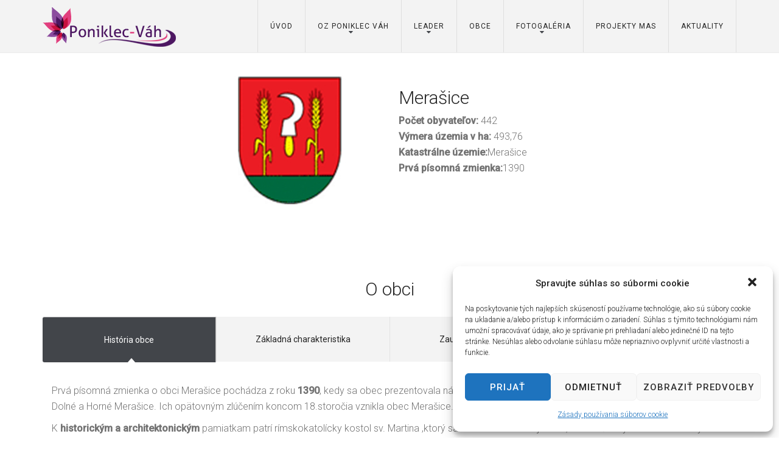

--- FILE ---
content_type: text/html; charset=UTF-8
request_url: http://www.poniklec-vah.sk/merasice/
body_size: 50815
content:
<!DOCTYPE html>
<html lang="sk-SK">
<head>
<meta charset="UTF-8" />
<meta name="viewport" content="width=device-width, initial-scale=1, maximum-scale=1">
<title>Merašice | OZ Poniklec-Váh</title>
<link rel="profile" href="http://gmpg.org/xfn/11" />
<link rel="pingback" href="http://www.poniklec-vah.sk/xmlrpc.php" />
<meta name='robots' content='max-image-preview:large' />
<meta name="viewport" content="width=device-width">
<link rel="apple-touch-icon-precomposed" href="apple-touch-icon.png">
<link rel="apple-touch-icon-precomposed" sizes="72x72" href="apple-touch-icon-57x57.png" />
<link rel="apple-touch-icon-precomposed" sizes="72x72" href="apple-touch-icon-72x72.png" />
<link rel="apple-touch-icon-precomposed" sizes="114x114" href="apple-touch-icon-114x114.png" />
<link rel='dns-prefetch' href='//fonts.googleapis.com' />
<link rel='dns-prefetch' href='//s.w.org' />
<link rel="alternate" type="application/rss+xml" title="RSS kanál: OZ Poniklec-Váh &raquo;" href="http://www.poniklec-vah.sk/feed/" />
<link rel="alternate" type="application/rss+xml" title="RSS kanál komentárov webu OZ Poniklec-Váh &raquo;" href="http://www.poniklec-vah.sk/comments/feed/" />
<link rel="shortcut icon" href="http://www.poniklec-vah.sk/wp-content/uploads/2015/11/faw.png" />
<script type="text/javascript">
window._wpemojiSettings = {"baseUrl":"https:\/\/s.w.org\/images\/core\/emoji\/14.0.0\/72x72\/","ext":".png","svgUrl":"https:\/\/s.w.org\/images\/core\/emoji\/14.0.0\/svg\/","svgExt":".svg","source":{"concatemoji":"http:\/\/www.poniklec-vah.sk\/wp-includes\/js\/wp-emoji-release.min.js?ver=6.0.11"}};
/*! This file is auto-generated */
!function(e,a,t){var n,r,o,i=a.createElement("canvas"),p=i.getContext&&i.getContext("2d");function s(e,t){var a=String.fromCharCode,e=(p.clearRect(0,0,i.width,i.height),p.fillText(a.apply(this,e),0,0),i.toDataURL());return p.clearRect(0,0,i.width,i.height),p.fillText(a.apply(this,t),0,0),e===i.toDataURL()}function c(e){var t=a.createElement("script");t.src=e,t.defer=t.type="text/javascript",a.getElementsByTagName("head")[0].appendChild(t)}for(o=Array("flag","emoji"),t.supports={everything:!0,everythingExceptFlag:!0},r=0;r<o.length;r++)t.supports[o[r]]=function(e){if(!p||!p.fillText)return!1;switch(p.textBaseline="top",p.font="600 32px Arial",e){case"flag":return s([127987,65039,8205,9895,65039],[127987,65039,8203,9895,65039])?!1:!s([55356,56826,55356,56819],[55356,56826,8203,55356,56819])&&!s([55356,57332,56128,56423,56128,56418,56128,56421,56128,56430,56128,56423,56128,56447],[55356,57332,8203,56128,56423,8203,56128,56418,8203,56128,56421,8203,56128,56430,8203,56128,56423,8203,56128,56447]);case"emoji":return!s([129777,127995,8205,129778,127999],[129777,127995,8203,129778,127999])}return!1}(o[r]),t.supports.everything=t.supports.everything&&t.supports[o[r]],"flag"!==o[r]&&(t.supports.everythingExceptFlag=t.supports.everythingExceptFlag&&t.supports[o[r]]);t.supports.everythingExceptFlag=t.supports.everythingExceptFlag&&!t.supports.flag,t.DOMReady=!1,t.readyCallback=function(){t.DOMReady=!0},t.supports.everything||(n=function(){t.readyCallback()},a.addEventListener?(a.addEventListener("DOMContentLoaded",n,!1),e.addEventListener("load",n,!1)):(e.attachEvent("onload",n),a.attachEvent("onreadystatechange",function(){"complete"===a.readyState&&t.readyCallback()})),(e=t.source||{}).concatemoji?c(e.concatemoji):e.wpemoji&&e.twemoji&&(c(e.twemoji),c(e.wpemoji)))}(window,document,window._wpemojiSettings);
</script>
<style type="text/css">
img.wp-smiley,
img.emoji {
	display: inline !important;
	border: none !important;
	box-shadow: none !important;
	height: 1em !important;
	width: 1em !important;
	margin: 0 0.07em !important;
	vertical-align: -0.1em !important;
	background: none !important;
	padding: 0 !important;
}
</style>
	<link rel='stylesheet' id='contact-form-7-css'  href='http://www.poniklec-vah.sk/wp-content/plugins/contact-form-7/includes/css/styles.css?ver=4.3.1' type='text/css' media='all' />
<link rel='stylesheet' id='rs-plugin-settings-css'  href='http://www.poniklec-vah.sk/wp-content/plugins/revslider/rs-plugin/css/settings.css?ver=4.6.5' type='text/css' media='all' />
<style id='rs-plugin-settings-inline-css' type='text/css'>
.tp-caption a{color:#ff7302;text-shadow:none;-webkit-transition:all 0.2s ease-out;-moz-transition:all 0.2s ease-out;-o-transition:all 0.2s ease-out;-ms-transition:all 0.2s ease-out}.tp-caption a:hover{color:#ffa902}
</style>
<link rel='stylesheet' id='cmplz-general-css'  href='http://www.poniklec-vah.sk/wp-content/plugins/complianz-gdpr/assets/css/cookieblocker.min.css?ver=6.1.6.1' type='text/css' media='all' />
<link rel='stylesheet' id='alaska-style-css'  href='http://www.poniklec-vah.sk/wp-content/themes/alaska/style.css?ver=6.0.11' type='text/css' media='all' />
<link rel='stylesheet' id='font-awesome.min-css'  href='http://www.poniklec-vah.sk/wp-content/themes/alaska/assets/css/font-awesome.min.css?ver=6.0.11' type='text/css' media='all' />
<link rel='stylesheet' id='jquery.flipcountdown-css'  href='http://www.poniklec-vah.sk/wp-content/themes/alaska/assets/css/jquery.flipcountdown.css?ver=6.0.11' type='text/css' media='all' />
<link rel='stylesheet' id='jquery-ui-css'  href='http://www.poniklec-vah.sk/wp-content/themes/alaska/assets/css/jquery-ui.css?ver=6.0.11' type='text/css' media='all' />
<link rel='stylesheet' id='bootstrap.min-css'  href='http://www.poniklec-vah.sk/wp-content/themes/alaska/assets/css/bootstrap.min.css?ver=6.0.11' type='text/css' media='all' />
<link rel='stylesheet' id='owl.carousel-css'  href='http://www.poniklec-vah.sk/wp-content/themes/alaska/assets/css/owl.carousel.css?ver=6.0.11' type='text/css' media='all' />
<link rel='stylesheet' id='easy-responsive-tabs-css'  href='http://www.poniklec-vah.sk/wp-content/themes/alaska/assets/css/easy-responsive-tabs.css?ver=6.0.11' type='text/css' media='all' />
<link rel='stylesheet' id='jquery.circliful-css'  href='http://www.poniklec-vah.sk/wp-content/themes/alaska/assets/css/jquery.circliful.css?ver=6.0.11' type='text/css' media='all' />
<link rel='stylesheet' id='cubeportfolio.min-css'  href='http://www.poniklec-vah.sk/wp-content/themes/alaska/assets/css/cubeportfolio.min.css?ver=6.0.11' type='text/css' media='all' />
<link rel='stylesheet' id='megamenu-css'  href='http://www.poniklec-vah.sk/wp-content/themes/alaska/assets/css/megamenu.css?ver=6.0.11' type='text/css' media='all' />
<link rel='stylesheet' id='styles-css'  href='http://www.poniklec-vah.sk/wp-content/themes/alaska/assets/css/styles.css?ver=6.0.11' type='text/css' media='all' />
<link rel='stylesheet' id='custom-css'  href='http://www.poniklec-vah.sk/wp-content/themes/alaska/assets/css/custom.css?ver=6.0.11' type='text/css' media='all' />
<link rel='stylesheet' id='alaskaajax-custom-css-css'  href='http://www.poniklec-vah.sk/wp-admin/admin-ajax.php?action=alaskaajax_enqueue_custom_style_via_ajax&#038;ver=1.0.0.0' type='text/css' media='all' />
<link rel='stylesheet' id='js_composer_front-css'  href='http://www.poniklec-vah.sk/wp-content/plugins/js_composer/assets/css/js_composer.min.css?ver=5.0.1' type='text/css' media='all' />
<link rel='stylesheet' id='redux-google-fonts-alaska-css'  href='http://fonts.googleapis.com/css?family=Roboto%3A300%2C500%2C400%2C100&#038;ver=1521536221' type='text/css' media='all' />
<script type='text/javascript' src='http://www.poniklec-vah.sk/wp-includes/js/jquery/jquery.min.js?ver=3.6.0' id='jquery-core-js'></script>
<script type='text/javascript' src='http://www.poniklec-vah.sk/wp-includes/js/jquery/jquery-migrate.min.js?ver=3.3.2' id='jquery-migrate-js'></script>
<script type='text/javascript' src='http://www.poniklec-vah.sk/wp-content/plugins/revslider/rs-plugin/js/jquery.themepunch.tools.min.js?ver=4.6.5' id='tp-tools-js'></script>
<script type='text/javascript' src='http://www.poniklec-vah.sk/wp-content/plugins/revslider/rs-plugin/js/jquery.themepunch.revolution.min.js?ver=4.6.5' id='revmin-js'></script>
<script type='text/javascript' src='http://www.poniklec-vah.sk/wp-content/plugins/wp-retina-2x/js/picturefill.min.js?ver=3.0.1' id='picturefill-js'></script>
<link rel="https://api.w.org/" href="http://www.poniklec-vah.sk/wp-json/" /><link rel="alternate" type="application/json" href="http://www.poniklec-vah.sk/wp-json/wp/v2/pages/3011" /><link rel="EditURI" type="application/rsd+xml" title="RSD" href="http://www.poniklec-vah.sk/xmlrpc.php?rsd" />
<link rel="wlwmanifest" type="application/wlwmanifest+xml" href="http://www.poniklec-vah.sk/wp-includes/wlwmanifest.xml" /> 
<meta name="generator" content="WordPress 6.0.11" />
<link rel="canonical" href="http://www.poniklec-vah.sk/merasice/" />
<link rel='shortlink' href='http://www.poniklec-vah.sk/?p=3011' />
<link rel="alternate" type="application/json+oembed" href="http://www.poniklec-vah.sk/wp-json/oembed/1.0/embed?url=http%3A%2F%2Fwww.poniklec-vah.sk%2Fmerasice%2F" />
<link rel="alternate" type="text/xml+oembed" href="http://www.poniklec-vah.sk/wp-json/oembed/1.0/embed?url=http%3A%2F%2Fwww.poniklec-vah.sk%2Fmerasice%2F&#038;format=xml" />
<!--[if IE 9]> <script>var _gambitParallaxIE9 = true;</script> <![endif]-->		<script type="text/javascript">
			jQuery(document).ready(function() {
				// CUSTOM AJAX CONTENT LOADING FUNCTION
				var ajaxRevslider = function(obj) {
				
					// obj.type : Post Type
					// obj.id : ID of Content to Load
					// obj.aspectratio : The Aspect Ratio of the Container / Media
					// obj.selector : The Container Selector where the Content of Ajax will be injected. It is done via the Essential Grid on Return of Content
					
					var content = "";

					data = {};
					
					data.action = 'revslider_ajax_call_front';
					data.client_action = 'get_slider_html';
					data.token = '868e104bb1';
					data.type = obj.type;
					data.id = obj.id;
					data.aspectratio = obj.aspectratio;
					
					// SYNC AJAX REQUEST
					jQuery.ajax({
						type:"post",
						url:"http://www.poniklec-vah.sk/wp-admin/admin-ajax.php",
						dataType: 'json',
						data:data,
						async:false,
						success: function(ret, textStatus, XMLHttpRequest) {
							if(ret.success == true)
								content = ret.data;								
						},
						error: function(e) {
							console.log(e);
						}
					});
					
					 // FIRST RETURN THE CONTENT WHEN IT IS LOADED !!
					 return content;						 
				};
				
				// CUSTOM AJAX FUNCTION TO REMOVE THE SLIDER
				var ajaxRemoveRevslider = function(obj) {
					return jQuery(obj.selector+" .rev_slider").revkill();
				};

				// EXTEND THE AJAX CONTENT LOADING TYPES WITH TYPE AND FUNCTION
				var extendessential = setInterval(function() {
					if (jQuery.fn.tpessential != undefined) {
						clearInterval(extendessential);
						if(typeof(jQuery.fn.tpessential.defaults) !== 'undefined') {
							jQuery.fn.tpessential.defaults.ajaxTypes.push({type:"revslider",func:ajaxRevslider,killfunc:ajaxRemoveRevslider,openAnimationSpeed:0.3});   
							// type:  Name of the Post to load via Ajax into the Essential Grid Ajax Container
							// func: the Function Name which is Called once the Item with the Post Type has been clicked
							// killfunc: function to kill in case the Ajax Window going to be removed (before Remove function !
							// openAnimationSpeed: how quick the Ajax Content window should be animated (default is 0.3)
						}
					}
				},30);
			});
		</script>
		<style>.cmplz-hidden{display:none!important;}</style><script>
                jQuery(function () {
                                    jQuery(document).ready(function(){

});                
                });
            </script><style type="text/css">.recentcomments a{display:inline !important;padding:0 !important;margin:0 !important;}</style><meta name="generator" content="Powered by Visual Composer - drag and drop page builder for WordPress."/>
<!--[if lte IE 9]><link rel="stylesheet" type="text/css" href="http://www.poniklec-vah.sk/wp-content/plugins/js_composer/assets/css/vc_lte_ie9.min.css" media="screen"><![endif]-->
<!-- BEGIN ExactMetrics v5.3.7 Universal Analytics - https://exactmetrics.com/ -->
<script type="text/plain" data-service="google-analytics" data-category="statistics">
(function(i,s,o,g,r,a,m){i['GoogleAnalyticsObject']=r;i[r]=i[r]||function(){
	(i[r].q=i[r].q||[]).push(arguments)},i[r].l=1*new Date();a=s.createElement(o),
	m=s.getElementsByTagName(o)[0];a.async=1;a.src=g;m.parentNode.insertBefore(a,m)
})(window,document,'script','https://www.google-analytics.com/analytics.js','ga');
  ga('create', 'UA-136684558-1', 'auto');
  ga('send', 'pageview');
</script>
<!-- END ExactMetrics Universal Analytics -->
<style type="text/css" title="dynamic-css" class="options-output">body{font-family:Roboto;font-weight:300;font-style:normal;}nav{font-family:Roboto;font-weight:normal;font-style:normal;}h1{font-family:Roboto;font-weight:normal;font-style:normal;}h2{font-family:Roboto;font-weight:normal;font-style:normal;}h3{font-family:Roboto;font-weight:normal;font-style:normal;}h4{font-family:Roboto;font-weight:normal;font-style:normal;}h5{font-family:Roboto;font-weight:normal;font-style:normal;}h6{font-family:Roboto;font-weight:normal;font-style:normal;}.blog-banner{background-repeat:no-repeat;background-size:cover;background-attachment:fixed;background-position:center top;background-image:url('http://www.poniklec-vah.sk/wp-content/themes/alaska/assets/images/bg-banner.jpg');}.portfolio-banner{background-repeat:no-repeat;background-size:cover;background-attachment:fixed;background-position:center top;background-image:url('http://www.poniklec-vah.sk/wp-content/themes/alaska/assets/images/bg-banner.jpg');}</style><style type="text/css" data-type="vc_shortcodes-custom-css">.vc_custom_1448434520780{padding-top: 30px !important;padding-bottom: 30px !important;}.vc_custom_1450197988794{padding-top: 50px !important;padding-bottom: 50px !important;background-color: #ffffff !important;}.vc_custom_1448438762419{padding-top: 30px !important;}.vc_custom_1448437878803{padding-bottom: 20px !important;}</style><noscript><style type="text/css"> .wpb_animate_when_almost_visible { opacity: 1; }</style></noscript></head>


<body data-cmplz=1 class="page-template page-template-templates page-template-fullwidth-template page-template-templatesfullwidth-template-php page page-id-3011 wpb-js-composer js-comp-ver-5.0.1 vc_responsive">
    <!--Wrapper-->
    <div id="wrapper">
        <header>
                                    <div class="main-header">
            <div class="container">
                    <div class="logo">
                    <h1><a href="http://www.poniklec-vah.sk" class="ariva_logo"><img src="http://www.poniklec-vah.sk/wp-content/uploads/2015/11/logo3.png"  alt="OZ Poniklec-Váh"></a></h1>
                    </div>
                    <a href="#" class="mobile-navigation"><i class="fa fa-bars"></i></a>
                    <div class="pull-right ts-mainmenu">
                        <nav class="main-menu nav-menu">
                            <ul id="menu-main-menu" class="menu-nav list-inline ts-response-simple ts-response-stack ts-effect-slide-top"><li id="menu-item-354" class="menu-item menu-item-type-custom menu-item-object-custom menu-item-354"><a title="Úvod" href="http://poniklec-vah.sk">Úvod</a></li>
<li id="menu-item-372" class="menu-item menu-item-type-custom menu-item-object-custom menu-item-has-children menu-item-372 dropdown"><a title="OZ Poniklec Váh" href="#" data-toggle="dropdown" class="dropdown-toggle" aria-haspopup="true">OZ Poniklec Váh</a>
<ul role="menu" class=" dropdown-menu">
	<li id="menu-item-2845" class="menu-item menu-item-type-custom menu-item-object-custom menu-item-2845"><a title="O nás" href="http://www.poniklec-vah.sk/o-nas/">O nás</a></li>
	<li id="menu-item-2994" class="menu-item menu-item-type-post_type menu-item-object-page menu-item-2994"><a title="Členovia OZ" href="http://www.poniklec-vah.sk/clenovia/">Členovia OZ</a></li>
	<li id="menu-item-2993" class="menu-item menu-item-type-post_type menu-item-object-page menu-item-2993"><a title="Orgány OZ" href="http://www.poniklec-vah.sk/organy-oz/">Orgány OZ</a></li>
	<li id="menu-item-2980" class="menu-item menu-item-type-post_type menu-item-object-page menu-item-2980"><a title="Stratégia" href="http://www.poniklec-vah.sk/strategia/">Stratégia</a></li>
	<li id="menu-item-4320" class="menu-item menu-item-type-custom menu-item-object-custom menu-item-4320"><a title="Stanovy" href="http://www.poniklec-vah.sk/stanovy/">Stanovy</a></li>
	<li id="menu-item-2850" class="menu-item menu-item-type-custom menu-item-object-custom menu-item-2850"><a title="Kancelária" href="http://www.poniklec-vah.sk/kancelaria/">Kancelária</a></li>
	<li id="menu-item-2849" class="menu-item menu-item-type-custom menu-item-object-custom menu-item-2849"><a title="Zverejňované dokumenty" href="http://www.poniklec-vah.sk/dokumenty/">Zverejňované dokumenty</a></li>
	<li id="menu-item-5454" class="menu-item menu-item-type-post_type menu-item-object-page menu-item-5454"><a title="Zverejnené faktúry" href="http://www.poniklec-vah.sk/faktury/">Zverejnené faktúry</a></li>
</ul>
</li>
<li id="menu-item-2787" class="menu-item menu-item-type-custom menu-item-object-custom menu-item-has-children menu-item-2787 dropdown"><a title="Leader" href="#" data-toggle="dropdown" class="dropdown-toggle" aria-haspopup="true">Leader</a>
<ul role="menu" class=" dropdown-menu">
	<li id="menu-item-2788" class="menu-item menu-item-type-custom menu-item-object-custom menu-item-2788"><a title="O metóde Leader" href="http://www.poniklec-vah.sk/o-metode-leader/">O metóde Leader</a></li>
	<li id="menu-item-3219" class="menu-item menu-item-type-custom menu-item-object-custom menu-item-3219"><a title="CLLD" href="http://www.poniklec-vah.sk/clld/">CLLD</a></li>
	<li id="menu-item-2789" class="menu-item menu-item-type-custom menu-item-object-custom menu-item-has-children menu-item-2789 dropdown"><a title="Výzvy - PRV, IROP">Výzvy &#8211; PRV, IROP</a>
	<ul role="menu" class=" dropdown-menu">
		<li id="menu-item-4463" class="menu-item menu-item-type-post_type menu-item-object-page menu-item-4463"><a title="Výzvy – Program rozvoja vidieka 2014 – 2020" href="http://www.poniklec-vah.sk/vyzvy-prv-irop-vyzvy-program-rozvoja-vidieka-2014-2020/">Výzvy – Program rozvoja vidieka 2014 – 2020</a></li>
		<li id="menu-item-4462" class="menu-item menu-item-type-post_type menu-item-object-page menu-item-4462"><a title="Výzvy - Integrovaný regionálny operačý program 2014- 2020" href="http://www.poniklec-vah.sk/vyzvy-integrovany-regionalny-operacny-program-2014-2020/">Výzvy &#8211; Integrovaný regionálny operačý program 2014- 2020</a></li>
		<li id="menu-item-4588" class="menu-item menu-item-type-post_type menu-item-object-page menu-item-4588"><a title="Výzva na odborných hodnotiteľov ŽoNFP pre časť PRV 2014 – 2020" href="http://www.poniklec-vah.sk/vyzva-na-odbornych-hodnotitelov-zonfp-pre-cast-prv-2014-2020/">Výzva na odborných hodnotiteľov ŽoNFP pre časť PRV 2014 – 2020</a></li>
	</ul>
</li>
	<li id="menu-item-2790" class="menu-item menu-item-type-custom menu-item-object-custom menu-item-has-children menu-item-2790 dropdown"><a title="Harmonogram výziev - PRV, IROP">Harmonogram výziev &#8211; PRV, IROP</a>
	<ul role="menu" class=" dropdown-menu">
		<li id="menu-item-4500" class="menu-item menu-item-type-post_type menu-item-object-page menu-item-4500"><a title="Harmonogram výziev – PRV 2014 – 2020" href="http://www.poniklec-vah.sk/harmonogram-1-prv-vyzvy-program-rozvoja-vidieka-2014-2020-2-2/">Harmonogram výziev – PRV 2014 – 2020</a></li>
		<li id="menu-item-4499" class="menu-item menu-item-type-post_type menu-item-object-page menu-item-4499"><a title="Harmonogram výziev – IROP 2014 – 2020" href="http://www.poniklec-vah.sk/harmonogram-2-irop-vyzvy-integrovany-regionalny-operacny-program-2014-2020-2-2/">Harmonogram výziev – IROP 2014 – 2020</a></li>
	</ul>
</li>
</ul>
</li>
<li id="menu-item-2959" class="menu-item menu-item-type-post_type menu-item-object-page menu-item-2959"><a title="Obce" href="http://www.poniklec-vah.sk/obce/">Obce</a></li>
<li id="menu-item-2794" class="menu-item menu-item-type-custom menu-item-object-custom menu-item-has-children menu-item-2794 dropdown"><a title="Fotogaléria" data-toggle="dropdown" class="dropdown-toggle" aria-haspopup="true">Fotogaléria</a>
<ul role="menu" class=" dropdown-menu">
	<li id="menu-item-3420" class="menu-item menu-item-type-custom menu-item-object-custom menu-item-3420"><a title="2018" href="http://www.poniklec-vah.sk/2018-3/">2018</a></li>
	<li id="menu-item-4832" class="menu-item menu-item-type-post_type menu-item-object-page menu-item-4832"><a title="2019" href="http://www.poniklec-vah.sk/2019-3/">2019</a></li>
	<li id="menu-item-5602" class="menu-item menu-item-type-post_type menu-item-object-page menu-item-5602"><a title="2023" href="http://www.poniklec-vah.sk/2023-2/">2023</a></li>
	<li id="menu-item-7265" class="menu-item menu-item-type-post_type menu-item-object-page menu-item-7265"><a title="2024" href="http://www.poniklec-vah.sk/2024-2/">2024</a></li>
	<li id="menu-item-7280" class="menu-item menu-item-type-post_type menu-item-object-page menu-item-7280"><a title="2025" href="http://www.poniklec-vah.sk/2025-2/">2025</a></li>
</ul>
</li>
<li id="menu-item-6693" class="menu-item menu-item-type-post_type menu-item-object-page menu-item-6693"><a title="Projekty MAS" href="http://www.poniklec-vah.sk/projekty_mas/">Projekty MAS</a></li>
<li id="menu-item-3681" class="menu-item menu-item-type-custom menu-item-object-custom menu-item-3681"><a title="Aktuality" href="http://www.poniklec-vah.sk/aktuality/">Aktuality</a></li>
</ul>                            		
                        </nav>
                    </div>
            </div>        
        </div>
            </header>  <!-- content -->
    <div id="container_full">
	        <div class='bg-parallax gambit-bg-parallax parallax' data-bg-align='' data-direction='none' data-mute='' data-opacity='100' data-velocity='-0.3' data-mobile-enabled='' data-break-parents='' data-bg-height='' data-bg-width='' data-bg-image='' data-bg-repeat='false'></div><div  class="bg_parallax  vc_custom_1448434520780"><div class=""><div class="vc_row wpb_row vc_row-fluid"><div class="wpb_column vc_column_container vc_col-sm-3"><div class="vc_column-inner "><div class="wpb_wrapper">
	<div class="wpb_text_column wpb_content_element ">
		<div class="wpb_wrapper">
			<p></p>

		</div>
	</div>
</div></div></div><div class="wpb_column vc_column_container vc_col-sm-3"><div class="vc_column-inner "><div class="wpb_wrapper">
	<div class="wpb_single_image wpb_content_element vc_align_center">
		
		<figure class="wpb_wrapper vc_figure">
			<div class="vc_single_image-wrapper   vc_box_border_grey"><img class="vc_single_image-img " src="http://www.poniklec-vah.sk/wp-content/uploads/2016/05/erb-1.jpg" width="200" height="230" alt="erb" title="erb" /></div>
		</figure>
	</div>
</div></div></div><div class="wpb_column vc_column_container vc_col-sm-3"><div class="vc_column-inner vc_custom_1448438762419"><div class="wpb_wrapper"><div class="ts-section-title  text-left" style="color:#737373">
				<h3 style="color:#252525;font-size:30px;">Merašice</h3><p></p>
</div>
	<div class="wpb_text_column wpb_content_element ">
		<div class="wpb_wrapper">
			<p><strong>Počet obyvateľov: </strong>442<br />
<strong>Výmera územia v ha: </strong>493,76<br />
<strong>Katastrálne územie:</strong>Merašice<br />
<strong>Prvá písomná zmienka:</strong>1390</p>

		</div>
	</div>
</div></div></div><div class="wpb_column vc_column_container vc_col-sm-3"><div class="vc_column-inner "><div class="wpb_wrapper">
	<div class="wpb_text_column wpb_content_element ">
		<div class="wpb_wrapper">
			<p></p>

		</div>
	</div>
</div></div></div></div></div></div><div class='bg-parallax gambit-bg-parallax parallax' data-bg-align='' data-direction='none' data-mute='' data-opacity='100' data-velocity='-0.3' data-mobile-enabled='' data-break-parents='' data-bg-height='' data-bg-width='' data-bg-image='' data-bg-repeat='false'></div><div  class="bg_parallax  vc_custom_1450197988794"><div class="container"><div class="vc_row wpb_row vc_row-fluid"><div class="wpb_column vc_column_container vc_col-sm-12"><div class="vc_column-inner "><div class="wpb_wrapper"><div class="ts-section-title  vc_custom_1448437878803 text-center" style="color:#737373">
				<h3 style="color:#252525;font-size:30px;">O obci</h3><p></p>
</div>	
		<div class="ts-horizontalTab ts-tab ">
			<ul class="resp-tabs-list"><li>História obce</li><li>Základná charakteristika</li><li>Zaujímavosti o obci</li><li>Symboly obce</li></ul>

		<div class="resp-tabs-container">
			
			<div>
				
	<div class="wpb_text_column wpb_content_element ">
		<div class="wpb_wrapper">
			<p>Prvá písomná zmienka o obci Merašice pochádza z roku <strong>1390</strong>, kedy sa obec prezentovala názvom Mereche. V 18. storočí vznikli dve samostatné obce a to Dolné a Horné Merašice. Ich opätovným zlúčením koncom 18.storočia vznikla obec Merašice.</p>
<p>K <strong>historickým a architektonickým</strong> pamiatkam patrí rímskokatolícky kostol sv. Martina ,ktorý sa nachádza na okraji obce, na návrší s výhľadom do doliny. Obec má dva cintoríny, na staršom z nich je i dom smútku.</p>
<p>K <strong>ďalším pamiatkam patrí pomník akademického maliara Ľuda Vargu</strong>, ktorý padol hrdinskou smrťou v SNP a pomník obetiam SNP.</p>
<p><a href="http://www.merasice.sk/">http://www.merasice.sk/</a></p>

		</div>
	</div>

			</div> 
			<div>
				
	<div class="wpb_text_column wpb_content_element ">
		<div class="wpb_wrapper">
			<p style="text-align: justify;">Obec Merašice leží v <strong>Trnavskom kraji</strong>, v okrese Hlohovec, 13 km východne od okresného mesta. Zaujímavé je, že hranica katastra obce je totožná s hranicou okresov Hlohovec, Nitra a Topoľčany, resp. Trnavského a Nitrianskeho kraja. Podľa <em>Štatistického úradu SR (2018)</em> v roku 2017 mala obec Merašice 442 obyvateľov.</p>
<p style="text-align: justify;">Z geomorfologického hľadiska patrí obec do <strong>Podunajskej nížiny, celok Podunajská pahorkatina</strong>, oddiel Nitrianska pahorkatina a pododdiel Banovská pahorkatina. Povrch v chotári obce je typický pahorkatinný, so zvlnenými úvalinami a úvalinovitými dolinami.</p>
<p style="text-align: justify;"><a href="http://www.merasice.sk/">http://www.merasice.sk/</a></p>

		</div>
	</div>

			</div> 
			<div>
				
	<div class="wpb_text_column wpb_content_element ">
		<div class="wpb_wrapper">
			<p>V obci Merašice sa nachádza Rímskokatolícky kostol, ktorý bol postavený v 18. stor. a obnovený, v roku 1928 rozšírený a prestavaný. Rímskokatolícky kostol je vysvätený sv. Michalovi. V obci sa nachádza budova starej tehelne z 19. storočia.</p>
<p style="text-align: justify;">Obec má vlastný <strong>zdroj pitnej vody a buduje sa kanalizácia</strong>. Významným počinom bolo vybudovanie mikrovlnného internetového vykrývača v našej obci v roku 2005.</p>
<p style="text-align: justify;">Výchova a vzdelávanie V súčasnosti výchovu a vzdelávanie detí v obci poskytuje: &#8211; Materská škola Merašice.</p>
<p style="text-align: justify;"><strong>Spoločenský a kultúrny život</strong> v obci zabezpečuje miestna samospráva, obecný športový klub, klub Jednoty dôchodcov a Poľovnícke združenie. Zabezpečujú akcie podľa výročí v kalendári- maškarný ples, stavanie mája, oslavy Dňa matiek, súťaž vo varení gulášu, MDD, koniec prázdnin, SNP-vatra, vianočné sviatky.</p>
<p style="text-align: justify;">Obecný úrad každoročne usporadúva <strong>„Beh cez tri okresy“</strong>, na ktorom sa zúčastňujú mnohí bežci z celého Slovenska.</p>
<p style="text-align: justify;">Služby v obci poskytuje súkromný obchod – potraviny a rozličný tovar, Pohostinstvo Erika , Zbrojnica PUB &#8211; bar. Tiež tu má zastúpenie poľnohospodárske odvetvie v zastúpení firmy FOOD FARM s.r.o. .</p>
<p><a href="http://www.merasice.sk/">http://www.merasice.sk/</a></p>

		</div>
	</div>

			</div> 
			<div>
				<div class="vc_row wpb_row vc_inner vc_row-fluid"><div class="wpb_column vc_column_container vc_col-sm-6"><div class="vc_column-inner "><div class="wpb_wrapper">
	<div class="wpb_text_column wpb_content_element ">
		<div class="wpb_wrapper">
			<h4 style="text-align: center;">Vlajka obce</h4>

		</div>
	</div>
<div class="vc_empty_space"  style="height: 32px" ><span class="vc_empty_space_inner"></span></div>

	<div class="wpb_text_column wpb_content_element ">
		<div class="wpb_wrapper">
			<p style="text-align: center;">Z obdobia Horných Merašíc sú zachované dve pečate na písomnostiach z roku 1779 a 1782. Na staršej z nich je v kruhopise s textom „OSADI MERAS/IC/KEG“ v strede znázornená repa, dva obilné klasy, čerieslo a lemeš a na druhej pečati v kruhopise s textom „POSSIONIS.FESO.MERACSICZ 1781“ je znázornený lemeš a tri obilné klasy.<br />
Zo všetkých troch pečatí je zrejmé, že sa pôvodní obyvatelia dnešnej obce živili vinohradníctvom a poľnohospodárstvom. V súčastnom období vinohradníctvo v obci i jej najbližšom okolí úplne zaniklo, no poľnohospodárstvu sa venuje prevažná väčšina obyvateľov obce.</p>

		</div>
	</div>

	<div class="wpb_single_image wpb_content_element vc_align_center">
		
		<figure class="wpb_wrapper vc_figure">
			<div class="vc_single_image-wrapper   vc_box_border_grey"><img width="150" height="150" src="http://www.poniklec-vah.sk/wp-content/uploads/2016/05/i_132261-150x150.jpg" class="vc_single_image-img attachment-thumbnail" alt="" loading="lazy" srcset="http://www.poniklec-vah.sk/wp-content/uploads/2016/05/i_132261-150x150.jpg 150w, http://www.poniklec-vah.sk/wp-content/uploads/2016/05/i_132261-95x95.jpg 95w, http://www.poniklec-vah.sk/wp-content/uploads/2016/05/i_132261-175x174.jpg 175w, http://www.poniklec-vah.sk/wp-content/uploads/2016/05/i_132261-90x90.jpg 90w, http://www.poniklec-vah.sk/wp-content/uploads/2016/05/i_132261.jpg 250w, http://www.poniklec-vah.sk/wp-content/uploads/2016/05/i_132261-95x95@2x.jpg 190w, http://www.poniklec-vah.sk/wp-content/uploads/2016/05/i_132261-90x90@2x.jpg 180w" sizes="(max-width: 150px) 100vw, 150px" /></div>
		</figure>
	</div>
</div></div></div><div class="wpb_column vc_column_container vc_col-sm-6"><div class="vc_column-inner "><div class="wpb_wrapper">
	<div class="wpb_single_image wpb_content_element vc_align_center">
		
		<figure class="wpb_wrapper vc_figure">
			<div class="vc_single_image-wrapper   vc_box_border_grey"><img class="vc_single_image-img " src="http://www.poniklec-vah.sk/wp-content/uploads/2016/05/erb-1-146x186.jpg" width="146" height="186" alt="erb" title="erb" /></div>
		</figure>
	</div>

	<div class="wpb_text_column wpb_content_element ">
		<div class="wpb_wrapper">
			<h4 style="text-align: center;">Erb obce</h4>

		</div>
	</div>
<div class="vc_empty_space"  style="height: 32px" ><span class="vc_empty_space_inner"></span></div>

	<div class="wpb_text_column wpb_content_element ">
		<div class="wpb_wrapper">
			<p style="text-align: center;">Súčasná obec Merašice má svoj erb, ktorý bol schválený herardickým registrom v roku 2001. Na ňom sú znázornené dva zlaté obilné klasy vyrastajúce zo zelenej pažite a medzi nimi je v strede umiestnený na červenom podklade štepársky nôž.</p>

		</div>
	</div>
</div></div></div></div>
			</div> 
		</div> 
		</div> </div></div></div></div></div></div><div class='bg-parallax gambit-bg-parallax parallax' data-bg-align='' data-direction='none' data-mute='' data-opacity='100' data-velocity='-0.3' data-mobile-enabled='' data-break-parents='' data-bg-height='' data-bg-width='' data-bg-image='' data-bg-repeat='false'></div><div  class="bg_parallax "><div class=""><div class="vc_row wpb_row vc_row-fluid"><div class="wpb_column vc_column_container vc_col-sm-12"><div class="vc_column-inner "><div class="wpb_wrapper"><div class="wpb_gmaps_widget wpb_content_element">
		<div class="wpb_wrapper">
		<div class="wpb_map_wraper">
			<iframe src="https://www.google.com/maps/embed?pb=!1m18!1m12!1m3!1d21164.56459195319!2d17.926466125577434!3d48.464768372041455!2m3!1f0!2f0!3f0!3m2!1i1024!2i768!4f13.1!3m3!1m2!1s0x476b4f758dbace65%3A0xe3a3132e912946a8!2s920+61+Mera%C5%A1ice%2C+Slovensko!5e0!3m2!1ssk!2sus!4v1463758556364" height="300" frameborder="0" style="border:0" allowfullscreen></iframe>		</div>
	</div>
</div>
</div></div></div></div></div></div><div class='bg-parallax gambit-bg-parallax parallax' data-bg-align='' data-direction='none' data-mute='' data-opacity='100' data-velocity='-0.3' data-mobile-enabled='' data-break-parents='' data-bg-height='' data-bg-width='' data-bg-image='' data-bg-repeat='false'></div><div  class="bg_parallax "><div class=""><div class="vc_row wpb_row vc_row-fluid"><div class="wpb_column vc_column_container vc_col-sm-12"><div class="vc_column-inner "><div class="wpb_wrapper">
	<div class="wpb_text_column wpb_content_element ">
		<div class="wpb_wrapper">
			<p></p>

		</div>
	</div>
</div></div></div></div></div></div>
    </div>
    <!-- End / content -->
    <section class="ts-section-top-footer">    
                                            
    </section>
    <footer>
        <div class="container">
	<div class="row">
	<div class="col-lg-3 col-md-3 col-sm-6"><div class="text-3 widget widget_text"><h3 class="widget-title">Pre členov</h3>			<div class="textwidget"><span style="color:#fff">
<a href="http://www.poniklec-vah.sk/zapisnice/" style="color:#fff;">Zápisnice</a> <br />
Členská základňa <br />
Štúdie<br />
<a href="http://www.poniklec-vah.sk/interne-dokumenty/" style="color:#fff;">Interné dokumenty</a>
</div>
		</div></div><div class="col-lg-3 col-md-3 col-sm-6"><div class="text-2 widget widget_text"><h3 class="widget-title">Adresa</h3>			<div class="textwidget"><span style="color:#fff">
Občianske združenie Poniklec - Váh <br />
920 62  Horné Otrokovce 146 <br />
Slovenská republika <br/>

IČO 42402263<br/>
DIČ 2120008902 <br /></div>
		</div></div><div class="col-lg-3 col-md-3 col-sm-6"><div class="text-4 widget widget_text"><h3 class="widget-title">Kontakt</h3>			<div class="textwidget"><span style="color:#fff">
Kancelária OZ Poniklec-Váh <br />
manager@poniklec-vah.sk<br />
0907 244 871

</div>
		</div><div class="ts_alaska_follow_us-2 widget TS_ALASKA_Follow_us"><div class="ts-social-footer widget">						
						<h3> </h3>		<a href="https://www.facebook.com/poniklec.vah/" target="__blank"><span><i class="fa fa-facebook"></i></span></a>	</div>
					<!-- social_footer --></div></div><div class="col-lg-3 col-md-3 col-sm-6 last"><div class="text-5 widget widget_text">			<div class="textwidget">  <table style="border:0px;">
  <tr style="border:0px;">
  <td> <a href="https://ec.europa.eu/info/funding-tenders/funding-opportunities/funding-programmes/overview-funding-programmes/european-structural-and-investment-funds_sk" target="_blank" rel="noopener"><img src="http://www.poniklec-vah.sk/wp-content/uploads/2018/08/logo1eu.png" border="0"> </a> </td>
  <td width="10">  </td>
  <td> <img src="http://www.poniklec-vah.sk/wp-content/uploads/2018/03/logo2.jpg" border="0">  </td>
  </tr>
  
   <tr>
  <td> <a href="http://www.mpsr.sk/index.php?navID=47&sID=43&navID2=935" target="_blank" rel="noopener"><img src="http://www.poniklec-vah.sk/wp-content/uploads/2018/03/logo3.jpg" border="0"> </a> </td>
  <td width="10">  </td>
  <td> <a href="http://www.mpsr.sk/index.php?navID=47&sID=67&navID2=1036" target="_blank" rel="noopener"><img src="http://www.poniklec-vah.sk/wp-content/uploads/2018/03/logo4.jpg" border="0"> </a> </td>
  </tr>
  
  </table></div>
		</div></div>	</div>
</div>    </footer>
    <section class="ts-copy-right">
        <div class="container">
            <div class="row">
                <div class="col-lg-4 col-md-4 col-sm-4">
                     <p>© 2018 Jaroslav Guban</p>
                </div>
                <div class="col-lg-8 col-md-8 col-sm-8">
                    <div class="ts-menu-footer">
                        <nav>
                                                     </nav>
                    </div>
                </div>
            </div>
        </div>
    </section>
        
    <!-- End / Page wrap -->
    </div>
    <!-- End / Page wrap -->
    
<!-- Consent Management powered by Complianz | GDPR/CCPA Cookie Consent https://wordpress.org/plugins/complianz-gdpr -->
<div id="cmplz-cookiebanner-container"><div class="cmplz-cookiebanner cmplz-hidden banner-1 optin cmplz-bottom-right cmplz-categories-type-view-preferences" aria-modal="true" data-nosnippet="true" role="dialog" aria-live="polite" aria-labelledby="cmplz-header-1-optin" aria-describedby="cmplz-message-1-optin">
	<div class="cmplz-header">
		<div class="cmplz-logo"></div>
		<div class="cmplz-title" id="cmplz-header-1-optin">Spravujte súhlas so súbormi cookie</div>
		<a class="cmplz-close" tabindex="0" role="button">
			<svg aria-hidden="true" focusable="false" data-prefix="fas" data-icon="times" class="svg-inline--fa fa-times fa-w-11" role="img" xmlns="http://www.w3.org/2000/svg" viewBox="0 0 352 512"><path fill="currentColor" d="M242.72 256l100.07-100.07c12.28-12.28 12.28-32.19 0-44.48l-22.24-22.24c-12.28-12.28-32.19-12.28-44.48 0L176 189.28 75.93 89.21c-12.28-12.28-32.19-12.28-44.48 0L9.21 111.45c-12.28 12.28-12.28 32.19 0 44.48L109.28 256 9.21 356.07c-12.28 12.28-12.28 32.19 0 44.48l22.24 22.24c12.28 12.28 32.2 12.28 44.48 0L176 322.72l100.07 100.07c12.28 12.28 32.2 12.28 44.48 0l22.24-22.24c12.28-12.28 12.28-32.19 0-44.48L242.72 256z"></path></svg>
		</a>
	</div>

		<div class="cmplz-divider cmplz-divider-header"></div>
		<div class="cmplz-body">
			<div class="cmplz-message" id="cmplz-message-1-optin">Na poskytovanie tých najlepších skúseností používame technológie, ako sú súbory cookie na ukladanie a/alebo prístup k informáciám o zariadení. Súhlas s týmito technológiami nám umožní spracovávať údaje, ako je správanie pri prehliadaní alebo jedinečné ID na tejto stránke. Nesúhlas alebo odvolanie súhlasu môže nepriaznivo ovplyvniť určité vlastnosti a funkcie.</div>
			<!-- categories start -->
			<div class="cmplz-categories">
				<details class="cmplz-category cmplz-functional" >
					<summary>
						<span class="cmplz-category-header">
							<span class="cmplz-category-title">Funkčné</span>
							<span class='cmplz-always-active'>
								<span class="cmplz-banner-checkbox">
									<input type="checkbox"
										   id="cmplz-functional-optin"
										   data-category="cmplz_functional"
										   class="cmplz-consent-checkbox cmplz-functional"
										   size="40"
										   value="1"/>
									<label class="cmplz-label" for="cmplz-functional-optin" tabindex="0"><span>Funkčné</span></label>
								</span>
								Vždy aktívny							</span>
							<span class="cmplz-icon cmplz-open"></span>
						</span>
					</summary>
					<div class="cmplz-description">
						<span class="cmplz-description-functional">Technické uloženie alebo prístup sú nevyhnutne potrebné na legitímny účel umožnenia použitia konkrétnej služby, ktorú si účastník alebo používateľ výslovne vyžiadal, alebo na jediný účel vykonania prenosu komunikácie cez elektronickú komunikačnú sieť.</span>
					</div>
				</details>

				<details class="cmplz-category cmplz-preferences" >
					<summary>
						<span class="cmplz-category-header">
							<span class="cmplz-category-title">Predvoľby</span>
							<span class="cmplz-banner-checkbox">
								<input type="checkbox"
									   id="cmplz-preferences-optin"
									   data-category="cmplz_preferences"
									   class="cmplz-consent-checkbox cmplz-preferences"
									   size="40"
									   value="1"/>
								<label class="cmplz-label" for="cmplz-preferences-optin" tabindex="0"><span>Predvoľby</span></label>
							</span>
							<span class="cmplz-icon cmplz-open"></span>
						</span>
					</summary>
					<div class="cmplz-description">
						<span class="cmplz-description-preferences">Technické uloženie alebo prístup je potrebný na legitímny účel ukladania preferencií, ktoré si účastník alebo používateľ nepožaduje.</span>
					</div>
				</details>

				<details class="cmplz-category cmplz-statistics" >
					<summary>
						<span class="cmplz-category-header">
							<span class="cmplz-category-title">Štatistiky</span>
							<span class="cmplz-banner-checkbox">
								<input type="checkbox"
									   id="cmplz-statistics-optin"
									   data-category="cmplz_statistics"
									   class="cmplz-consent-checkbox cmplz-statistics"
									   size="40"
									   value="1"/>
								<label class="cmplz-label" for="cmplz-statistics-optin" tabindex="0"><span>Štatistiky</span></label>
							</span>
							<span class="cmplz-icon cmplz-open"></span>
						</span>
					</summary>
					<div class="cmplz-description">
						<span class="cmplz-description-statistics">Technické úložisko alebo prístup, ktorý sa používa výlučne na štatistické účely.</span>
						<span class="cmplz-description-statistics-anonymous">Technické úložisko alebo prístup, ktorý sa používa výlučne na anonymné štatistické účely. Bez predvolania, dobrovoľného plnenia zo strany vášho poskytovateľa internetových služieb alebo dodatočných záznamov od tretej strany, informácie uložené alebo získané len na tento účel sa zvyčajne nedajú použiť na vašu identifikáciu.</span>
					</div>
				</details>
				<details class="cmplz-category cmplz-marketing" >
					<summary>
						<span class="cmplz-category-header">
							<span class="cmplz-category-title">Marketing</span>
								<span class="cmplz-banner-checkbox">
									<input type="checkbox"
										   id="cmplz-marketing-optin"
										   data-category="cmplz_marketing"
										   class="cmplz-consent-checkbox cmplz-marketing"
										   size="40"
										   value="1"/>
									<label class="cmplz-label" for="cmplz-marketing-optin" tabindex="0"><span>Marketing</span></label>
								</span>
							<span class="cmplz-icon cmplz-open"></span>
						</span>
					</summary>
					<div class="cmplz-description">
						<span class="cmplz-description-marketing">Technické úložisko alebo prístup sú potrebné na vytvorenie používateľských profilov na odosielanie reklamy alebo sledovanie používateľa na webovej stránke alebo na viacerých webových stránkach na podobné marketingové účely.</span>
					</div>
				</details>
			</div><!-- categories end -->
					</div>

		<div class="cmplz-links cmplz-information">
			<a class="cmplz-link cmplz-manage-options cookie-statement" href="#" data-relative_url="#cmplz-manage-consent-container">Spravovať možnosti</a>
			<a class="cmplz-link cmplz-manage-third-parties cookie-statement" href="#" data-relative_url="#cmplz-cookies-overview">Administrácia služieb</a>
			<a class="cmplz-link cmplz-manage-vendors tcf cookie-statement" href="#" data-relative_url="#cmplz-tcf-wrapper">Spravovať predajcov</a>
			<a class="cmplz-link cmplz-external cmplz-read-more-purposes tcf" target="_blank" rel="noopener noreferrer nofollow" href="https://cookiedatabase.org/tcf/purposes/">Prečítajte si viac o týchto účeloch</a>
					</div>

	<div class="cmplz-divider cmplz-footer"></div>

	<div class="cmplz-buttons">
		<button class="cmplz-btn cmplz-accept">Prijať</button>
		<button class="cmplz-btn cmplz-deny">Odmietnuť</button>
		<button class="cmplz-btn cmplz-view-preferences">Zobraziť predvoľby</button>
		<button class="cmplz-btn cmplz-save-preferences">Uložiť predvoľby</button>
		<a class="cmplz-btn cmplz-manage-options tcf cookie-statement" href="#" data-relative_url="#cmplz-manage-consent-container">Zobraziť predvoľby</a>
			</div>

	<div class="cmplz-links cmplz-documents">
		<a class="cmplz-link cookie-statement" href="#" data-relative_url="">{title}</a>
		<a class="cmplz-link privacy-statement" href="#" data-relative_url="">{title}</a>
		<a class="cmplz-link impressum" href="#" data-relative_url="">{title}</a>
			</div>

</div>


</div>
					<div id="cmplz-manage-consent" data-nosnippet="true"><button class="cmplz-btn cmplz-hidden cmplz-manage-consent manage-consent-1">Spravovať súhlas</button>

</div><div style="display:none" id="st_img_true_false" imgtrue="http://www.poniklec-vah.sk/wp-content/themes/alaska/assets/images/true.png" imgfalse="http://www.poniklec-vah.sk/wp-content/themes/alaska/assets/images/false.png"></div><link rel='stylesheet' id='vc-row-parallax-styles-css'  href='http://www.poniklec-vah.sk/wp-content/plugins/parallax-backgrounds-for-vc/css/style.css?ver=3.6.1' type='text/css' media='all' />
<script type='text/javascript' src='http://www.poniklec-vah.sk/wp-includes/js/comment-reply.min.js?ver=6.0.11' id='comment-reply-js'></script>
<script type='text/javascript' src='http://www.poniklec-vah.sk/wp-content/plugins/contact-form-7/includes/js/jquery.form.min.js?ver=3.51.0-2014.06.20' id='jquery-form-js'></script>
<script type='text/javascript' id='contact-form-7-js-extra'>
/* <![CDATA[ */
var _wpcf7 = {"loaderUrl":"http:\/\/www.poniklec-vah.sk\/wp-content\/plugins\/contact-form-7\/images\/ajax-loader.gif","recaptchaEmpty":"Please verify that you are not a robot.","sending":"Posielam ..."};
/* ]]> */
</script>
<script type='text/javascript' src='http://www.poniklec-vah.sk/wp-content/plugins/contact-form-7/includes/js/scripts.js?ver=4.3.1' id='contact-form-7-js'></script>
<script type='text/javascript' src='http://www.poniklec-vah.sk/wp-content/plugins/themestudio-shortcodes-v1.0/inc/js/mootools.js?ver=1.0.0' id='shortcodes-search-script-js'></script>
<script type='text/javascript' src='http://www.poniklec-vah.sk/wp-content/themes/alaska/assets/js/bootstrap.min.js?ver=1.0.0.0' id='bootstrap.min-js'></script>
<script type='text/javascript' src='http://www.poniklec-vah.sk/wp-content/themes/alaska/assets/js/jquery.appear.min.js?ver=1.0.0.0' id='jquery.appear.min-js'></script>
<script type='text/javascript' src='http://www.poniklec-vah.sk/wp-content/themes/alaska/assets/js/jquery.countTo.js?ver=1.0.0.0' id='jquery.countTo-js'></script>
<script type='text/javascript' src='http://www.poniklec-vah.sk/wp-content/themes/alaska/assets/js/jquery.countdown.js?ver=1.0.0.0' id='jquery.countdown-js'></script>
<script type='text/javascript' src='http://www.poniklec-vah.sk/wp-content/themes/alaska/assets/js/jquery.fitvids.js?ver=1.0.0.0' id='jquery.fitvids-js'></script>
<script type='text/javascript' src='http://www.poniklec-vah.sk/wp-content/themes/alaska/assets/js/readmore.js?ver=1.0.0.0' id='readmore-js'></script>
<script type='text/javascript' src='http://www.poniklec-vah.sk/wp-content/themes/alaska/assets/js/subscribre.js?ver=1.0.0.0' id='subscribre-js'></script>
<script type='text/javascript' src='http://www.poniklec-vah.sk/wp-content/themes/alaska/assets/js/jquery.validate.min.js?ver=1.0.0.0' id='jquery.validate.min-js'></script>
<script type='text/javascript' src='http://www.poniklec-vah.sk/wp-content/themes/alaska/assets/js/jquery.owl.carousel.js?ver=1.0.0.0' id='jquery.owl.carousel-js'></script>
<script type='text/javascript' src='http://www.poniklec-vah.sk/wp-content/themes/alaska/assets/js/easyResponsiveTabs.js?ver=1.0.0.0' id='easyResponsiveTabs-js'></script>
<script type='text/javascript' src='http://www.poniklec-vah.sk/wp-content/themes/alaska/assets/js/jquery.circliful.min.js?ver=1.0.0.0' id='jquery.circliful.min-js'></script>
<script type='text/javascript' src='http://www.poniklec-vah.sk/wp-content/themes/alaska/assets/js/jquery.sticky.js?ver=1.0.0.0' id='jquery.sticky-js'></script>
<script type='text/javascript' src='http://www.poniklec-vah.sk/wp-content/themes/alaska/assets/js/jquery.cubeportfolio.min.js?ver=1.0.0.0' id='jquery.cubeportfolio.min-js'></script>
<script type='text/javascript' src='http://www.poniklec-vah.sk/wp-content/themes/alaska/assets/js/portfolio.js?ver=1.0.0.0' id='portfolio-js'></script>
<script type='text/javascript' src='http://www.poniklec-vah.sk/wp-content/themes/alaska/assets/js/custom.js?ver=1.0.0.0' id='custom-js'></script>
<script type='text/javascript' id='cmplz-cookiebanner-js-extra'>
/* <![CDATA[ */
var complianz = {"prefix":"cmplz_","user_banner_id":"1","set_cookies":[],"block_ajax_content":"","banner_version":"11","version":"6.1.6.1","store_consent":"","do_not_track":"","consenttype":"optin","region":"eu","geoip":"","dismiss_timeout":"","disable_cookiebanner":"","soft_cookiewall":"","dismiss_on_scroll":"","cookie_expiry":"365","url":"http:\/\/www.poniklec-vah.sk\/wp-json\/complianz\/v1\/","locale":"lang=sk&locale=sk_SK","set_cookies_on_root":"","cookie_domain":"","current_policy_id":"14","cookie_path":"\/","categories":{"statistics":"statistics","marketing":"marketing"},"tcf_active":"","placeholdertext":"Click to accept {category} cookies and enable this content","css_file":"http:\/\/www.poniklec-vah.sk\/wp-content\/uploads\/complianz\/css\/banner-{banner_id}-{type}.css?v=11","page_links":{"eu":{"cookie-statement":{"title":"Z\u00e1sady pou\u017e\u00edvania s\u00faborov cookie ","url":"http:\/\/www.poniklec-vah.sk\/zasady-pouzivania-suborov-cookie-eu\/"}}},"tm_categories":"","forceEnableStats":"","preview":"","clean_cookies":""};
/* ]]> */
</script>
<script defer type='text/javascript' src='http://www.poniklec-vah.sk/wp-content/plugins/complianz-gdpr/cookiebanner/js/complianz.min.js?ver=6.1.6.1' id='cmplz-cookiebanner-js'></script>
<script type='text/javascript' src='http://www.poniklec-vah.sk/wp-content/plugins/js_composer/assets/js/dist/js_composer_front.min.js?ver=5.0.1' id='wpb_composer_front_js-js'></script>
<script type='text/javascript' src='http://www.poniklec-vah.sk/wp-content/plugins/parallax-backgrounds-for-vc/js/min/script-min.js?ver=3.6.1' id='vc-row-parallax-js'></script>
<script type='text/javascript' src='http://www.poniklec-vah.sk/wp-includes/js/jquery/ui/core.min.js?ver=1.13.1' id='jquery-ui-core-js'></script>
<script type='text/javascript' src='http://www.poniklec-vah.sk/wp-includes/js/jquery/ui/tabs.min.js?ver=1.13.1' id='jquery-ui-tabs-js'></script>
<script type='text/javascript' src='http://www.poniklec-vah.sk/wp-content/plugins/js_composer/assets/lib/bower/jquery-ui-tabs-rotate/jquery-ui-tabs-rotate.min.js?ver=5.0.1' id='jquery_ui_tabs_rotate-js'></script>
</body>
</html>

--- FILE ---
content_type: text/css
request_url: http://www.poniklec-vah.sk/wp-content/themes/alaska/style.css?ver=6.0.11
body_size: 867
content:
/*
Theme Name: ALASKA
Theme URI: http://www.themestudio.net
Version: 1.4
Description: ALASKA is an Elegant WordPress Premium Theme, It's fully compatible with WHMCS-Bridge plugin which connect between WordPress and WHMCS, ALASKA is suitable for Hosting websites aswell as Shop, Company, Agency or Organization
Author: Vu Ngoc Linh
Author URI: http://www.vungoclinh.com
License: GNU General Public License version 3.0
License URI: http://www.gnu.org/licenses/gpl-3.0.html
Tags: white, custom-background, threaded-comments, translation-ready, custom-menu

All PHP code is released under the GNU General Public Licence version 3.0
All HTML/CSS/JAVASCRIPT code is released under Envato's Regular/Extended License (http://themeforest.net/licenses)
*/

.wp-caption {}
.wp-caption-text{}
.sticky{}
.gallery-caption{}
.alignright{}
.bypostauthor{}
.aligncenter{}
.alignleft{}

--- FILE ---
content_type: text/css
request_url: http://www.poniklec-vah.sk/wp-content/themes/alaska/assets/css/megamenu.css?ver=6.0.11
body_size: 27980
content:

/* Main megamenu 
--------------------------------------------------------------------------------*/
.menu-nav > li ul.dropdown-menu {
    position: absolute;
    top: 100%;
    left: 0px;
    z-index: 999;
}
/*menu drop down*/
.menu-nav > li ul.dropdown-menu{
    border: none;
    -webkit-border-radius: 0px;
    -moz-border-radius: 0px;
    -ms-border-radius: 0px;
    -o-border-radius: 0px;
    border-radius: 0px;
    -webkit-boxshadow: none;
    -moz-boxshadow: none;
    -ms-boxshadow: none;
    -o-boxshadow: none;
    box-shadow: none;
}
.menu-nav > li ul li:last-child{
  border-bottom: none;
}
.menu-nav > li ul li a {
    line-height: 14px;
    z-index: 999;
    display: block;
    text-transform: capitalize;
    padding: 0px;
    -webkit-transition: all 0.3s ease 0s;
    -o-transition: all 0.3s ease 0s;
    transition: all 0.3s ease 0s;
}

   .menu-nav > li:hover ul {
       margin: 0;
    }
  .menu-nav > li ul.dropdown-menu ul{
    top: 0;
    left: 100%;
    padding-left: 0;
  }
.button-menu {
    font-size: 20px;
    width: 18px;
    position: relative;
    display: none;
    height: 12px;
    margin-top: 8px;
    cursor: pointer;
    border-top: 2px solid #000;
}
.button-menu:after,
.button-menu:before {
    display: block;
    width: 100%;
    position: absolute;
    height: 2px;
    background-color: #000;
    content: '';
    left: 0;
}

    .button-menu:after {
        bottom: 0px;
    }

    .button-menu:before {
        top: 3px;
    }

.social-menu {
    display: none;
}

    .social-menu a {
        color: #252525;
        font-size: 14px;
        -webkit-transition: all 0.3s linear;
        -o-transition: all 0.3s linear;
        transition: all 0.3s linear;
    }
.social-menu a:hover{
    color: #428bca;
}
/*====================== SHOW EFFECTS ======================*/
/* fade */
.menu-nav.ts-effect-fade > li > div,
.menu-nav.ts-effect-fade li > ul {
  display: block;
  visibility: hidden;
  opacity: 0;
  -webkit-transition: opacity .4s ease, visibility .4s linear 0s;
  -moz-transition: opacity .4s ease, visibility .4s linear 0s;
  -ms-transition: opacity .4s ease, visibility .4s linear 0s;
  -o-transition: opacity .4s ease, visibility .4s linear 0s;
  transition: opacity .4s ease, visibility .4s linear 0s;
}
.menu-nav.ts-effect-fade.ts-menu-destop > li:hover > div,
.menu-nav.ts-effect-fade.ts-menu-destop li:hover > ul,
.menu-nav.ts-effect-fade > li.ts_hover > div,
.menu-nav.ts-effect-fade li.ts_hover > ul {
  visibility: visible;
  opacity: 1;
  -webkit-transition: opacity .4s ease;
  -moz-transition: opacity .4s ease;
  -ms-transition: opacity .4s ease;
  -o-transition: opacity .4s ease;
  transition: opacity .4s ease;
}
/* slide */
.menu-nav.ts-effect-slide-top > li > div,
.menu-nav.ts-effect-slide-top li > ul {
  -webkit-transform: translateY(50px);
  -moz-transform: translateY(50px);
  -ms-transform: translateY(50px);
  -o-transform: translateY(50px);
  transform: translateY(50px);
}
.menu-nav.ts-effect-slide-bottom > li > div,
.menu-nav.ts-effect-slide-bottom li > ul {
  -webkit-transform: translateY(-50px);
  -moz-transform: translateY(-50px);
  -ms-transform: translateY(-50px);
  -o-transform: translateY(-50px);
  transform: translateY(-50px);
}
.menu-nav.ts-effect-slide-left > li > div,
.menu-nav.ts-effect-slide-left li > ul {
  -webkit-transform: translateX(50px);
  -moz-transform: translateX(50px);
  -ms-transform: translateX(50px);
  -o-transform: translateX(50px);
  transform: translateX(50px);
}
.menu-nav.ts-effect-slide-right > li > div,
.menu-nav.ts-effect-slide-right li > ul {
  -webkit-transform: translateX(-50px);
  -moz-transform: translateX(-50px);
  -ms-transform: translateX(-50px);
  -o-transform: translateX(-50px);
  transform: translateX(-50px);
}
.menu-nav.ts-effect-slide-top > li > div,
.menu-nav.ts-effect-slide-bottom > li > div,
.menu-nav.ts-effect-slide-left > li > div,
.menu-nav.ts-effect-slide-right > li > div,
.menu-nav.ts-effect-slide-top li > ul,
.menu-nav.ts-effect-slide-bottom li > ul,
.menu-nav.ts-effect-slide-left li > ul,
.menu-nav.ts-effect-slide-right li > ul {
  display: block !important;
  visibility: hidden;
  opacity: 0;
  -webkit-transition: opacity 0.4s ease, -webkit-transform 0.4s ease, visibility 0.4s linear 0s;
  -moz-transition: opacity 0.4s ease, -moz-transform 0.4s ease, visibility 0.4s linear 0s;
  -ms-transition: opacity 0.4s ease, -ms-transform 0.4s ease, visibility 0.4s linear 0s;
  -o-transition: opacity 0.4s ease, -o-transform 0.4s ease, visibility 0.4s linear 0s;
  transition: opacity .4s ease, transform .4s ease, visibility .4s linear 0s;
}
.menu-nav.ts-effect-slide-top.ts-menu-destop > li:hover > div,
.menu-nav.ts-effect-slide-bottom.ts-menu-destop > li:hover > div,
.menu-nav.ts-effect-slide-left.ts-menu-destop > li:hover > div,
.menu-nav.ts-effect-slide-right.ts-menu-destop > li:hover > div,
.menu-nav.ts-effect-slide-top.ts-menu-destop li:hover > ul,
.menu-nav.ts-effect-slide-bottom.ts-menu-destop li:hover > ul,
.menu-nav.ts-effect-slide-left.ts-menu-destop li:hover > ul,
.menu-nav.ts-effect-slide-right.ts-menu-destop li:hover > ul,
.menu-nav.ts-effect-slide-top > li.ts_hover > div,
.menu-nav.ts-effect-slide-bottom > li.ts_hover > div,
.menu-nav.ts-effect-slide-left > li.ts_hover > div,
.menu-nav.ts-effect-slide-right > li.ts_hover > div,
.menu-nav.ts-effect-slide-top li.ts_hover > ul,
.menu-nav.ts-effect-slide-bottom li.ts_hover > ul,
.menu-nav.ts-effect-slide-left li.ts_hover > ul,
.menu-nav.ts-effect-slide-right li.ts_hover > ul {
  visibility: visible;
  opacity: 1;
  -webkit-transform: translate(0);
  -moz-transform: translate(0);
  -ms-transform: translate(0);
  -o-transform: translate(0);
  transform: translate(0);
  -webkit-transition: opacity 0.4s ease, -webkit-transform 0.4s ease;
  -moz-transition: opacity 0.4s ease, -moz-transform 0.4s ease;
  -ms-transition: opacity 0.4s ease, -ms-transform 0.4s ease;
  -o-transition: opacity 0.4s ease, -o-transform 0.4s ease;
  transition: opacity .4s ease, transform .4s ease;
}
.menu-nav > li + li {
}
.menu-nav.ts-position-left > li + li,
.menu-nav.ts-position-right > li + li {
  margin-left: 0;
  margin-top: 10px;
}
====================== RESPONSIVE ======================

*/
@media screen and (max-width: 768px) {
  /* ====================== MAIN ====================== */
  .menu-nav[class*='ts-response'] > li {
    position: relative;
  }
  .menu-nav[class*='ts-response'] > li > ul,
  .menu-nav[class*='ts-response'] > li > div.ts-multi-column > ul,
  .menu-nav[class*='ts-response'] > li > ul ul,
  .menu-nav[class*='ts-response'] > li > div.ts-multi-column > ul ul {
    left: 0;
    right: 0;
    width: auto !important;
    margin-right: 0;
  }
  .menu-nav[class*='ts-response'] > li > ul ul,
  .menu-nav[class*='ts-response'] > li > div.ts-multi-column > ul ul {
    top: 100%;
    margin-left: 39px !important;
  }
  .menu-nav[class*='ts-response'].ts-position-bottom > li > ul ul,
  .menu-nav[class*='ts-response'].ts-position-bottom > li > div.ts-multi-column > ul ul,
  .menu-nav[class*='ts-response'].ts-position-bottom > li > ul ul.ts-drop-left,
  .menu-nav[class*='ts-response'].ts-position-bottom > li > div.ts-multi-column > ul ul.ts-drop-left {
    left: 0;
    top: auto;
    bottom: 100%;
  }
  .menu-nav[class*='ts-response'].ts-position-left > li > ul,
  .menu-nav[class*='ts-response'].ts-position-left > li > div.ts-multi-column > ul,
  .menu-nav[class*='ts-response'].ts-position-right > li > ul,
  .menu-nav[class*='ts-response'].ts-position-right > li > div.ts-multi-column > ul {
    top: 100%;
    left: 0;
    right: 0;
  }
  .menu-nav[class*='ts-response'].ts-position-left > li > ul ul,
  .menu-nav[class*='ts-response'].ts-position-left > li > div.ts-multi-column > ul ul,
  .menu-nav[class*='ts-response'].ts-position-right > li > ul ul,
  .menu-nav[class*='ts-response'].ts-position-right > li > div.ts-multi-column > ul ul,
  .menu-nav[class*='ts-response'].ts-position-left > li > ul ul.ts-drop-left,
  .menu-nav[class*='ts-response'].ts-position-left > li > div.ts-multi-column > ul ul.ts-drop-left,
  .menu-nav[class*='ts-response'].ts-position-right > li > ul ul.ts-drop-left,
  .menu-nav[class*='ts-response'].ts-position-right > li > div.ts-multi-column > ul ul.ts-drop-left {
    left: 0;
    right: 0;
    top: 100%;
  }
  .menu-nav[class*='ts-response'].ts-position-left > li.ts-content > div,
  .menu-nav[class*='ts-response'].ts-position-left > li.megamenu-item > div,
  .menu-nav[class*='ts-response'].ts-position-right > li.ts-content > div,
  .menu-nav[class*='ts-response'].ts-position-right > li.megamenu-item > div {
    top: 100%;
    left: 0;
    right: 0;
  }
  .menu-nav[class*='ts-response'] li > div {
    top: 100%;
    left: 0 !important;
    right: 0;
    width: auto !important;
  }
  .menu-nav[class*='ts-response'] li > div.ts-multi-column > ul {
    width: 100% !important;
  }
  .menu-nav[class*='ts-response'] .ts-row .ts-col {
    display: block;
    margin-right: 0;
    width: 100% !important;
    float: none;
  }
  .menu-nav[class*='ts-response'] .w-50,
  .menu-nav[class*='ts-response'] .w-100,
  .menu-nav[class*='ts-response'] .w-150,
  .menu-nav[class*='ts-response'] .w-200,
  .menu-nav[class*='ts-response'] .w-250,
  .menu-nav[class*='ts-response'] .w-300,
  .menu-nav[class*='ts-response'] .w-350,
  .menu-nav[class*='ts-response'] .w-400,
  .menu-nav[class*='ts-response'] .w-450,
  .menu-nav[class*='ts-response'] .w-500,
  .menu-nav[class*='ts-response'] .w-550,
  .menu-nav[class*='ts-response'] .w-600,
  .menu-nav[class*='ts-response'] .w-650,
  .menu-nav[class*='ts-response'] .w-700,
  .menu-nav[class*='ts-response'] .w-750,
  .menu-nav[class*='ts-response'] .w-800,
  .menu-nav[class*='ts-response'] .w-850,
  .menu-nav[class*='ts-response'] .w-900,
  .menu-nav[class*='ts-response'] .w-950,
  .menu-nav[class*='ts-response'] .w-1000 {
    width: 100%;
  }
  /* ====================== SIMPLE ====================== */
  .menu-nav.ts-response-simple > li {
    position: static;
  }
  .menu-nav.ts-response-simple > li > a {
    font-size: 0;
  }
  .menu-nav.ts-response-simple > li > a i {
    letter-spacing: 0;
  }
  .menu-nav.ts-response-simple > li > a .ts-caret {
    display: none;
  }
  .menu-nav.ts-response-simple > li.ts-logo {
    display: none;
  }
  .menu-nav.ts-response-simple > li.ts-search {
    position: relative;
  }
  /* ====================== STACK ====================== */
  .menu-nav.ts-response-stack > li {
    display: block;
    float: none;
  }
  .menu-nav.ts-response-stack > li + li {
    margin-left: 0;
    margin-top: 10px;
  }
  .menu-nav.ts-response-stack > li.megamenu-item {
    position: relative;
  }
  .menu-nav.ts-response-stack > li.ts-logo {
    text-align: center;
  }
  .menu-nav.ts-response-stack > li.ts-logo img {
    position: relative;
  }
  .menu-nav.ts-response-stack > li.ts-logo,
  .menu-nav.ts-response-stack > li.ts-right-item {
    position: relative;
    width: 100%;
  }
  .menu-nav.ts-response-stack > li > a .ts-caret {
    float: right;
  }
  .menu-nav.ts-response-stack .ts-search {
    float: none;
  }
  .menu-nav.ts-response-stack .ts-search input {
    width: 100%;
  }
  /* ====================== SWITCH ====================== */
  .menu-nav.ts-response-switch > li {
    display: none;
    float: none;
    position: relative;
    width: 100%;
  }
  .menu-nav.ts-response-switch > li + li {
    margin-left: 0;
    margin-top: 10px;
  }
  .menu-nav.ts-response-switch > li.ts-logo {
    display: block;
  }
  .menu-nav.ts-response-switch > li.ts-logo img {
    position: relative;
    z-index: 1;
  }
  .menu-nav.ts-response-switch:before {
    font-family: FontAwesome;
    content: '\f0c9';
    position: relative;
    float: right;
    cursor: pointer;
    line-height: 39px;
    height: 39px;
    padding: 0 14px;
    z-index: 2;
  }
  .menu-nav.ts-response-switch:hover:before {
    opacity: 0;
  }
  .menu-nav.ts-response-switch:hover > li {
    display: block;
  }
  .menu-nav.ts-response-switch > li > a .ts-caret {
    float: right;
  }
  .menu-nav.ts-response-switch .ts-search {
    float: none;
  }
  .menu-nav.ts-response-switch .ts-search input {
    width: 100%;
  }
  /* ====================== RESPONSE MARGIN ====================== */
  .menu-nav.ts-response-margin > li > ul,
  .menu-nav.ts-response-margin li > div {
    margin-left: 39px !important;
  }
}

/* Megamenu */
.vc_row {
  margin-left: -15px;
  margin-right: -15px;
}
.dl-horizontal dd:before, .dl-horizontal dd:after, .container:before, .container:after, .container-fluid:before, .container-fluid:after, .row:before, .row:after, .form-horizontal .form-group:before, .form-horizontal .form-group:after, .btn-toolbar:before, .btn-toolbar:after, .btn-group-vertical > .btn-group:before, .btn-group-vertical > .btn-group:after, .nav:before, .nav:after, .navbar:before, .navbar:after, .navbar-header:before, .navbar-header:after, .navbar-collapse:before, .navbar-collapse:after, .pager:before, .pager:after, .panel-body:before, .panel-body:after, .modal-footer:before, .modal-footer:after, .vc_row:before, .vc_row:after {
  content: " ";
  display: table;
}
.dl-horizontal dd:after, .container:after, .container-fluid:after, .row:after, .form-horizontal .form-group:after, .btn-toolbar:after, .btn-group-vertical > .btn-group:after, .nav:after, .navbar:after, .navbar-header:after, .navbar-collapse:after, .pager:after, .panel-body:after, .modal-footer:after, .vc_row:after {
  clear: both;
}
.vc_col-xs-1, .vc_col-sm-1, .vc_col-md-1, .vc_col-lg-1, .vc_col-xs-2, .vc_col-sm-2, .vc_col-md-2, .vc_col-lg-2, .vc_col-xs-3, .vc_col-sm-3, .vc_col-md-3, .vc_col-lg-3, .vc_col-xs-4, .vc_col-sm-4, .vc_col-md-4, .vc_col-lg-4, .vc_col-xs-5, .vc_col-sm-5, .vc_col-md-5, .vc_col-lg-5, .vc_col-xs-6, .vc_col-sm-6, .vc_col-md-6, .vc_col-lg-6, .vc_col-xs-7, .vc_col-sm-7, .vc_col-md-7, .vc_col-lg-7, .vc_col-xs-8, .vc_col-sm-8, .vc_col-md-8, .vc_col-lg-8, .vc_col-xs-9, .vc_col-sm-9, .vc_col-md-9, .vc_col-lg-9, .vc_col-xs-10, .vc_col-sm-10, .vc_col-md-10, .vc_col-lg-10, .vc_col-xs-11, .vc_col-sm-11, .vc_col-md-11, .vc_col-lg-11, .vc_col-xs-12, .vc_col-sm-12, .vc_col-md-12, .vc_col-lg-12 {
  position: relative;
  min-height: 1px;
  padding-left: 15px;
  padding-right: 15px;
  box-sizing: border-box;
  -webkit-box-sizing: border-box;
  -moz-box-sizing: border-box;
}
.wpb_row, ul.wpb_thumbnails-fluid > li, .last_toggle_el_margin, .wpb_button {
  margin-bottom: 35px;
}
.vc_col-xs-1, .vc_col-xs-2, .vc_col-xs-3, .vc_col-xs-4, .vc_col-xs-5, .vc_col-xs-6, .vc_col-xs-7, .vc_col-xs-8, .vc_col-xs-9, .vc_col-xs-10, .vc_col-xs-11, .vc_col-xs-12 {
  float: left;
}
.vc_col-xs-12 {
  width: 100%;
}
.vc_col-xs-11 {
  width: 91.66666667%;
}
.vc_col-xs-10 {
  width: 83.33333333%;
}
.vc_col-xs-9 {
  width: 75%;
}
.vc_col-xs-8 {
  width: 66.66666667%;
}
.vc_col-xs-7 {
  width: 58.33333333%;
}
.vc_col-xs-6 {
  width: 50%;
}
.vc_col-xs-5 {
  width: 41.66666667%;
}
.vc_col-xs-4 {
  width: 33.33333333%;
}
.vc_col-xs-3 {
  width: 25%;
}
.vc_col-xs-2 {
  width: 16.66666667%;
}
.vc_col-xs-1 {
  width: 8.33333333%;
}
.vc_col-xs-pull-12 {
  right: 100%;
}
.vc_col-xs-pull-11 {
  right: 91.66666667%;
}
.vc_col-xs-pull-10 {
  right: 83.33333333%;
}
.vc_col-xs-pull-9 {
  right: 75%;
}
.vc_col-xs-pull-8 {
  right: 66.66666667%;
}
.vc_col-xs-pull-7 {
  right: 58.33333333%;
}
.vc_col-xs-pull-6 {
  right: 50%;
}
.vc_col-xs-pull-5 {
  right: 41.66666667%;
}
.vc_col-xs-pull-4 {
  right: 33.33333333%;
}
.vc_col-xs-pull-3 {
  right: 25%;
}
.vc_col-xs-pull-2 {
  right: 16.66666667%;
}
.vc_col-xs-pull-1 {
  right: 8.33333333%;
}
.vc_col-xs-pull-0 {
  right: auto;
}
.vc_col-xs-push-12 {
  left: 100%;
}
.vc_col-xs-push-11 {
  left: 91.66666667%;
}
.vc_col-xs-push-10 {
  left: 83.33333333%;
}
.vc_col-xs-push-9 {
  left: 75%;
}
.vc_col-xs-push-8 {
  left: 66.66666667%;
}
.vc_col-xs-push-7 {
  left: 58.33333333%;
}
.vc_col-xs-push-6 {
  left: 50%;
}
.vc_col-xs-push-5 {
  left: 41.66666667%;
}
.vc_col-xs-push-4 {
  left: 33.33333333%;
}
.vc_col-xs-push-3 {
  left: 25%;
}
.vc_col-xs-push-2 {
  left: 16.66666667%;
}
.vc_col-xs-push-1 {
  left: 8.33333333%;
}
.vc_col-xs-push-0 {
  left: auto;
}
.vc_col-xs-offset-12 {
  margin-left: 100%;
}
.vc_col-xs-offset-11 {
  margin-left: 91.66666667%;
}
.vc_col-xs-offset-10 {
  margin-left: 83.33333333%;
}
.vc_col-xs-offset-9 {
  margin-left: 75%;
}
.vc_col-xs-offset-8 {
  margin-left: 66.66666667%;
}
.vc_col-xs-offset-7 {
  margin-left: 58.33333333%;
}
.vc_col-xs-offset-6 {
  margin-left: 50%;
}
.vc_col-xs-offset-5 {
  margin-left: 41.66666667%;
}
.vc_col-xs-offset-4 {
  margin-left: 33.33333333%;
}
.vc_col-xs-offset-3 {
  margin-left: 25%;
}
.vc_col-xs-offset-2 {
  margin-left: 16.66666667%;
}
.vc_col-xs-offset-1 {
  margin-left: 8.33333333%;
}
.vc_col-xs-offset-0 {
  margin-left: 0%;
}
@media (min-width: 768px) {
  .vc_col-sm-1, .vc_col-sm-2, .vc_col-sm-3, .vc_col-sm-4, .vc_col-sm-5, .vc_col-sm-6, .vc_col-sm-7, .vc_col-sm-8, .vc_col-sm-9, .vc_col-sm-10, .vc_col-sm-11, .vc_col-sm-12 {
    float: left;
  }
  .vc_col-sm-12 {
    width: 100%;
  }
  .vc_col-sm-11 {
    width: 91.66666667%;
  }
  .vc_col-sm-10 {
    width: 83.33333333%;
  }
  .vc_col-sm-9 {
    width: 75%;
  }
  .vc_col-sm-8 {
    width: 66.66666667%;
  }
  .vc_col-sm-7 {
    width: 58.33333333%;
  }
  .vc_col-sm-6 {
    width: 50%;
  }
  .vc_col-sm-5 {
    width: 41.66666667%;
  }
  .vc_col-sm-4 {
    width: 33.33333333%;
  }
  .vc_col-sm-3 {
    width: 25%;
  }
  .vc_col-sm-2 {
    width: 16.66666667%;
  }
  .vc_col-sm-1 {
    width: 8.33333333%;
  }
  .vc_col-sm-pull-12 {
    right: 100%;
  }
  .vc_col-sm-pull-11 {
    right: 91.66666667%;
  }
  .vc_col-sm-pull-10 {
    right: 83.33333333%;
  }
  .vc_col-sm-pull-9 {
    right: 75%;
  }
  .vc_col-sm-pull-8 {
    right: 66.66666667%;
  }
  .vc_col-sm-pull-7 {
    right: 58.33333333%;
  }
  .vc_col-sm-pull-6 {
    right: 50%;
  }
  .vc_col-sm-pull-5 {
    right: 41.66666667%;
  }
  .vc_col-sm-pull-4 {
    right: 33.33333333%;
  }
  .vc_col-sm-pull-3 {
    right: 25%;
  }
  .vc_col-sm-pull-2 {
    right: 16.66666667%;
  }
  .vc_col-sm-pull-1 {
    right: 8.33333333%;
  }
  .vc_col-sm-pull-0 {
    right: auto;
  }
  .vc_col-sm-push-12 {
    left: 100%;
  }
  .vc_col-sm-push-11 {
    left: 91.66666667%;
  }
  .vc_col-sm-push-10 {
    left: 83.33333333%;
  }
  .vc_col-sm-push-9 {
    left: 75%;
  }
  .vc_col-sm-push-8 {
    left: 66.66666667%;
  }
  .vc_col-sm-push-7 {
    left: 58.33333333%;
  }
  .vc_col-sm-push-6 {
    left: 50%;
  }
  .vc_col-sm-push-5 {
    left: 41.66666667%;
  }
  .vc_col-sm-push-4 {
    left: 33.33333333%;
  }
  .vc_col-sm-push-3 {
    left: 25%;
  }
  .vc_col-sm-push-2 {
    left: 16.66666667%;
  }
  .vc_col-sm-push-1 {
    left: 8.33333333%;
  }
  .vc_col-sm-push-0 {
    left: auto;
  }
  .vc_col-sm-offset-12 {
    margin-left: 100%;
  }
  .vc_col-sm-offset-11 {
    margin-left: 91.66666667%;
  }
  .vc_col-sm-offset-10 {
    margin-left: 83.33333333%;
  }
  .vc_col-sm-offset-9 {
    margin-left: 75%;
  }
  .vc_col-sm-offset-8 {
    margin-left: 66.66666667%;
  }
  .vc_col-sm-offset-7 {
    margin-left: 58.33333333%;
  }
  .vc_col-sm-offset-6 {
    margin-left: 50%;
  }
  .vc_col-sm-offset-5 {
    margin-left: 41.66666667%;
  }
  .vc_col-sm-offset-4 {
    margin-left: 33.33333333%;
  }
  .vc_col-sm-offset-3 {
    margin-left: 25%;
  }
  .vc_col-sm-offset-2 {
    margin-left: 16.66666667%;
  }
  .vc_col-sm-offset-1 {
    margin-left: 8.33333333%;
  }
  .vc_col-sm-offset-0 {
    margin-left: 0%;
  }
}
@media (min-width: 992px) {
  .vc_col-md-1, .vc_col-md-2, .vc_col-md-3, .vc_col-md-4, .vc_col-md-5, .vc_col-md-6, .vc_col-md-7, .vc_col-md-8, .vc_col-md-9, .vc_col-md-10, .vc_col-md-11, .vc_col-md-12 {
    float: left;
  }
  .vc_col-md-12 {
    width: 100%;
  }
  .vc_col-md-11 {
    width: 91.66666667%;
  }
  .vc_col-md-10 {
    width: 83.33333333%;
  }
  .vc_col-md-9 {
    width: 75%;
  }
  .vc_col-md-8 {
    width: 66.66666667%;
  }
  .vc_col-md-7 {
    width: 58.33333333%;
  }
  .vc_col-md-6 {
    width: 50%;
  }
  .vc_col-md-5 {
    width: 41.66666667%;
  }
  .vc_col-md-4 {
    width: 33.33333333%;
  }
  .vc_col-md-3 {
    width: 25%;
  }
  .vc_col-md-2 {
    width: 16.66666667%;
  }
  .vc_col-md-1 {
    width: 8.33333333%;
  }
  .vc_col-md-pull-12 {
    right: 100%;
  }
  .vc_col-md-pull-11 {
    right: 91.66666667%;
  }
  .vc_col-md-pull-10 {
    right: 83.33333333%;
  }
  .vc_col-md-pull-9 {
    right: 75%;
  }
  .vc_col-md-pull-8 {
    right: 66.66666667%;
  }
  .vc_col-md-pull-7 {
    right: 58.33333333%;
  }
  .vc_col-md-pull-6 {
    right: 50%;
  }
  .vc_col-md-pull-5 {
    right: 41.66666667%;
  }
  .vc_col-md-pull-4 {
    right: 33.33333333%;
  }
  .vc_col-md-pull-3 {
    right: 25%;
  }
  .vc_col-md-pull-2 {
    right: 16.66666667%;
  }
  .vc_col-md-pull-1 {
    right: 8.33333333%;
  }
  .vc_col-md-pull-0 {
    right: auto;
  }
  .vc_col-md-push-12 {
    left: 100%;
  }
  .vc_col-md-push-11 {
    left: 91.66666667%;
  }
  .vc_col-md-push-10 {
    left: 83.33333333%;
  }
  .vc_col-md-push-9 {
    left: 75%;
  }
  .vc_col-md-push-8 {
    left: 66.66666667%;
  }
  .vc_col-md-push-7 {
    left: 58.33333333%;
  }
  .vc_col-md-push-6 {
    left: 50%;
  }
  .vc_col-md-push-5 {
    left: 41.66666667%;
  }
  .vc_col-md-push-4 {
    left: 33.33333333%;
  }
  .vc_col-md-push-3 {
    left: 25%;
  }
  .vc_col-md-push-2 {
    left: 16.66666667%;
  }
  .vc_col-md-push-1 {
    left: 8.33333333%;
  }
  .vc_col-md-push-0 {
    left: auto;
  }
  .vc_col-md-offset-12 {
    margin-left: 100%;
  }
  .vc_col-md-offset-11 {
    margin-left: 91.66666667%;
  }
  .vc_col-md-offset-10 {
    margin-left: 83.33333333%;
  }
  .vc_col-md-offset-9 {
    margin-left: 75%;
  }
  .vc_col-md-offset-8 {
    margin-left: 66.66666667%;
  }
  .vc_col-md-offset-7 {
    margin-left: 58.33333333%;
  }
  .vc_col-md-offset-6 {
    margin-left: 50%;
  }
  .vc_col-md-offset-5 {
    margin-left: 41.66666667%;
  }
  .vc_col-md-offset-4 {
    margin-left: 33.33333333%;
  }
  .vc_col-md-offset-3 {
    margin-left: 25%;
  }
  .vc_col-md-offset-2 {
    margin-left: 16.66666667%;
  }
  .vc_col-md-offset-1 {
    margin-left: 8.33333333%;
  }
  .vc_col-md-offset-0 {
    margin-left: 0%;
  }
}
@media (min-width: 1200px) {
  .vc_col-lg-1, .vc_col-lg-2, .vc_col-lg-3, .vc_col-lg-4, .vc_col-lg-5, .vc_col-lg-6, .vc_col-lg-7, .vc_col-lg-8, .vc_col-lg-9, .vc_col-lg-10, .vc_col-lg-11, .vc_col-lg-12 {
    float: left;
  }
  .vc_col-lg-12 {
    width: 100%;
  }
  .vc_col-lg-11 {
    width: 91.66666667%;
  }
  .vc_col-lg-10 {
    width: 83.33333333%;
  }
  .vc_col-lg-9 {
    width: 75%;
  }
  .vc_col-lg-8 {
    width: 66.66666667%;
  }
  .vc_col-lg-7 {
    width: 58.33333333%;
  }
  .vc_col-lg-6 {
    width: 50%;
  }
  .vc_col-lg-5 {
    width: 41.66666667%;
  }
  .vc_col-lg-4 {
    width: 33.33333333%;
  }
  .vc_col-lg-3 {
    width: 25%;
  }
  .vc_col-lg-2 {
    width: 16.66666667%;
  }
  .vc_col-lg-1 {
    width: 8.33333333%;
  }
  .vc_col-lg-pull-12 {
    right: 100%;
  }
  .vc_col-lg-pull-11 {
    right: 91.66666667%;
  }
  .vc_col-lg-pull-10 {
    right: 83.33333333%;
  }
  .vc_col-lg-pull-9 {
    right: 75%;
  }
  .vc_col-lg-pull-8 {
    right: 66.66666667%;
  }
  .vc_col-lg-pull-7 {
    right: 58.33333333%;
  }
  .vc_col-lg-pull-6 {
    right: 50%;
  }
  .vc_col-lg-pull-5 {
    right: 41.66666667%;
  }
  .vc_col-lg-pull-4 {
    right: 33.33333333%;
  }
  .vc_col-lg-pull-3 {
    right: 25%;
  }
  .vc_col-lg-pull-2 {
    right: 16.66666667%;
  }
  .vc_col-lg-pull-1 {
    right: 8.33333333%;
  }
  .vc_col-lg-pull-0 {
    right: auto;
  }
  .vc_col-lg-push-12 {
    left: 100%;
  }
  .vc_col-lg-push-11 {
    left: 91.66666667%;
  }
  .vc_col-lg-push-10 {
    left: 83.33333333%;
  }
  .vc_col-lg-push-9 {
    left: 75%;
  }
  .vc_col-lg-push-8 {
    left: 66.66666667%;
  }
  .vc_col-lg-push-7 {
    left: 58.33333333%;
  }
  .vc_col-lg-push-6 {
    left: 50%;
  }
  .vc_col-lg-push-5 {
    left: 41.66666667%;
  }
  .vc_col-lg-push-4 {
    left: 33.33333333%;
  }
  .vc_col-lg-push-3 {
    left: 25%;
  }
  .vc_col-lg-push-2 {
    left: 16.66666667%;
  }
  .vc_col-lg-push-1 {
    left: 8.33333333%;
  }
  .vc_col-lg-push-0 {
    left: auto;
  }
  .vc_col-lg-offset-12 {
    margin-left: 100%;
  }
  .vc_col-lg-offset-11 {
    margin-left: 91.66666667%;
  }
  .vc_col-lg-offset-10 {
    margin-left: 83.33333333%;
  }
  .vc_col-lg-offset-9 {
    margin-left: 75%;
  }
  .vc_col-lg-offset-8 {
    margin-left: 66.66666667%;
  }
  .vc_col-lg-offset-7 {
    margin-left: 58.33333333%;
  }
  .vc_col-lg-offset-6 {
    margin-left: 50%;
  }
  .vc_col-lg-offset-5 {
    margin-left: 41.66666667%;
  }
  .vc_col-lg-offset-4 {
    margin-left: 33.33333333%;
  }
  .vc_col-lg-offset-3 {
    margin-left: 25%;
  }
  .vc_col-lg-offset-2 {
    margin-left: 16.66666667%;
  }
  .vc_col-lg-offset-1 {
    margin-left: 8.33333333%;
  }
  .vc_col-lg-offset-0 {
    margin-left: 0%;
  }
}
/*
//Grid
.vc_container-block {
    .container-fixed();
    @media (min-width: @screen-sm) {
        width: @container-sm;
    }
    @media (min-width: @screen-md) {
        width: @container-md;
    }
    @media (min-width: @screen-lg-min) {
        width: @container-lg;
    }
}
*/
.vc_pull-right {
  float: right !important;
}
.vc_pull-left {
  float: left !important;
}
.vc_clearfix:before,
.vc_clearfix:after {
  content: " ";
  display: table;
}
.vc_clearfix:after {
  clear: both;
}
.vc_clearfix:before,
.vc_clearfix:after {
  content: " ";
  display: table;
}
.vc_clearfix:after {
  clear: both;
}
.vc_el-clearfix {
  clear: both;
}
@media (max-width: 767px) {
  .vc_el-clearfix-xs {
    clear: both;
  }
}
@media (min-width: 768px) and (max-width: 991px) {
  .vc_el-clearfix-sm {
    clear: both;
  }
}
@media (min-width: 992px) and (max-width: 1199px) {
  .vc_el-clearfix-md {
    clear: both;
  }
}
@media (min-width: 1200px) {
  .vc_el-clearfix-lg {
    clear: both;
  }
}
.vc_visible {
  display: block;
}
.vc_table {
  width: 100%;
  margin-bottom: 20px;
  border-collapse: collapse;
}
.vc_table > thead > tr > th,
.vc_table > tbody > tr > th,
.vc_table > tfoot > tr > th,
.vc_table > thead > tr > td,
.vc_table > tbody > tr > td,
.vc_table > tfoot > tr > td {
  padding: 8px;
  line-height: 1.42857143;
  vertical-align: top;
  border-top: 1px solid #dddddd;
}
.vc_table > thead > tr > th {
  vertical-align: bottom;
  border-bottom: 2px solid #dddddd;
}
.vc_table > caption + thead > tr:first-child > th,
.vc_table > colgroup + thead > tr:first-child > th,
.vc_table > thead:first-child > tr:first-child > th,
.vc_table > caption + thead > tr:first-child > td,
.vc_table > colgroup + thead > tr:first-child > td,
.vc_table > thead:first-child > tr:first-child > td {
  border-top: 0;
}
.vc_table > tbody + tbody {
  border-top: 2px solid #dddddd;
}
.vc_table .table {
  background-color: #ffffff;
}
.vc_table-bordered {
  border: 1px solid #dddddd;
}
.vc_table-bordered > thead > tr > th,
.vc_table-bordered > tbody > tr > th,
.vc_table-bordered > tfoot > tr > th,
.vc_table-bordered > thead > tr > td,
.vc_table-bordered > tbody > tr > td,
.vc_table-bordered > tfoot > tr > td {
  border: 1px solid #dddddd;
}
.vc_table-bordered > thead > tr > th,
.vc_table-bordered > thead > tr > td {
  border-bottom-width: 2px;
}
.vc_txt_align_left {
  text-align: left;
}
.vc_txt_align_right {
  text-align: right;
}
.vc_txt_align_center {
  text-align: center;
}
.vc_txt_align_justify {
  text-align: justify;
  text-justify: inter-word;
}
.vc_el_width_50 {
  width: 50%;
  margin-left: auto !important;
  margin-right: auto !important;
}
.vc_el_width_60 {
  width: 60%;
  margin-left: auto !important;
  margin-right: auto !important;
}
.vc_el_width_70 {
  width: 70%;
  margin-left: auto !important;
  margin-right: auto !important;
}
.vc_el_width_80 {
  width: 80%;
  margin-left: auto !important;
  margin-right: auto !important;
}
.vc_el_width_90 {
  width: 90%;
  margin-left: auto !important;
  margin-right: auto !important;
}
.vc_el_width_100 {
  width: 100%;
}

--- FILE ---
content_type: text/css; charset: UTF-8;charset=UTF-8
request_url: http://www.poniklec-vah.sk/wp-admin/admin-ajax.php?action=alaskaajax_enqueue_custom_style_via_ajax&ver=1.0.0.0
body_size: 18443
content:

    				a{
    					color: #4d1762;
    				}
    				.mobile-navigation{
    					border-color:#4d1762;
    				}
    				.mobile-navigation:hover, .mobile-navigation:focus{
    					color: #4d1762;
    				}
    				.ts-bt{
    					background: #4d1762;
    					border-color:#4d1762;
    				}
    				.ts-bt:hover, .ts-bt:focus{
    					color: #4d1762;
    				}
    				.breadcrumbs a:hover{
    					color: #4d1762;
    				}
    				.ts-style-button:hover{
    					background: #4d1762;
    				}
    				.top-header ul li a:hover, .top-header ul li a:hover .fa{
    					color: #4d1762;
    				}
    				.main-menu ul > li .dropdown-menu li a:hover,
    				.main-menu ul > li .dropdown-menu li.active a,
    				.main-menu ul > li .dropdown-menu li a:focus{
    					color: #4d1762;
    				}
    				.main-menu ul > li .dropdown-menu > li.menu-item-has-children > a:hover:after{
    				  color: #4d1762;
    				}
    				.ts-service-style-1 .service-icon:after{
    					box-shadow: 0 0 0 4px #4d1762;
    					-moz-box-shadow: 0 0 0 4px #4d1762;
    					-webkit-box-shadow: 0 0 0 4px #4d1762;
    				}
    				.ts-service-style-1:hover .service-icon{
    					background: #4d1762;
    				}
    				.ts-service-style-1 .read-more{
    					color: #4d1762;
    				}
    				.ts-search-domain input[type="submit"],
    				.ts-search-domain input[type="submit"]:hover,
    				.ts-search-domain input[type="submit"]:focus{
    					background-color: #4d1762;
    				}
    				.ts-search-domain .sm_links a:hover{
    					color: #4d1762;
    				}
    				.ts-pricing-table-style1 a.cta_pricing:hover,
    				.ts-pricing-table-style1 a.cta_pricing:focus{
    					background: #4d1762;
    				}
    				.ts-pricing-table-style1.active{
    					background: #4d1762;
    				}
    				.ts-pricing-table-style1.active .price-unit{
    					background: #4d1762;
    				}
    				.ts-pricing-table-style1.active a.cta_pricing:hover,
    				.ts-pricing-table-style1.active a.cta_pricing:focus{
    					color: #4d1762;
    				}
    				.ts-testimonial-style1 .client-quote .fa{
    					color: #4d1762;
    				}
    				.ts-testimonial-style1 .client-website a{
    					color: #4d1762;
    				}
    				.owl-theme .owl-controls .owl-page.active{
    					border-color: #4d1762;
    				}
    				.owl-theme .owl-controls .owl-page.active span, 
    				.owl-theme .owl-controls.clickable .owl-page:hover span {
    				  background: #4d1762;
    				}
    				.ts-acordion h3 .fa{
    					color: #4d1762;
    				}
    				.ts-acordion.ui-accordion .ui-accordion-header .ui-accordion-header-icon{
    					color: #4d1762;
    				}
    				.ts-acordion .ui-accordion-header:before{
    					color: #4d1762;
    				}
    				.ts-acordion.ts-acordion-style2 .ui-accordion-header.ui-state-active{
    					color: #4d1762;
    				}
    				.ts-acordion.ts-acordion-style2.ui-accordion .ui-accordion-header.ui-state-active .ui-accordion-header-icon{
    					color: #4d1762;
    				}
    				.ts-domain-price-box .domain-price{
    					color: #4d1762;
    				}
    				.ts-service-style-2:hover .icon-service{
    					color: #4d1762;
    				}
    				.ts-service-style-2:hover h3{
    					color: #4d1762;
    				}
    				.ts-pricing-table-style2 a.cta_pricing:hover{
    					background: #4d1762;
    				}
    				.ts-pricing-table-style2.active{
    					background: #4d1762;
    				}
    				.ts-pricing-table-style2.active a.cta_pricing:hover{
    					color: #4d1762;
    				}
    				.ts-testimonial-style2 .client-website a {
    				  color: #4d1762;
    				}
    				.ts-testimonial-style2.dark .client-website a:hover{color: #4d1762;}
    				.ts-feature-item-style2 .icon-feature{
    					color: #4d1762;
    				}
    				.ts-feature-item-2 .feature-icon{
    					background: #4d1762;
    				}
    				.ts-item-post .ts-main-recent-post a:hover h4{
    					color:#4d1762;
    				}
    				.ts-item-post h4 a:hover{
    					color: #4d1762
    				}
    				.ts-item-post .ts-item-post-footer i{
    					color: #4d1762;
    				}
    				.ts-item-post .ts-item-post-footer a:hover{
    					color: #4d1762;
    				}
    				.ts-section-top-footer{
    					background: #4d1762;
    				}
    				.contact-info:hover span{
    					border-color: #4d1762;
    				}
    				.contact-info:hover span i{
    					color: #4d1762;
    				}
    				.ts-company-info a:hover{
    					color: #4d1762;
    				}
    				.ts-support ul li a:hover{
    					color: #4d1762;
    				}
    				.ts-support ul li i{
    					color: #4d1762;
    				}
    				.ts-control-pane ul li a:hover{
    					color: #4d1762;
    				}
    				.ts-control-pane ul li i{
    					color: #4d1762;
    				}
    				.ts-form-subscribe .subcribe-btn{
    					background: #4d1762;
    				}
    				.ts-social-footer a:hover span{
    					background: #4d1762;
    				}
    				.ts-menu-footer ul li a:hover{
    					color: #4d1762;
    				}
    				.ts-service-style3 a:hover h4{
    					color: #4d1762;
    				}
    				.ts-special-offer .ts-special-offer-content ul li:before{
    					color: #4d1762;
    				}
    				.ts-special-offer .ts-special-offer-content ul a:hover{
    					color: #4d1762;
    				}
    				.ts-hosting-price span.ts-special-offer-price{
    					color:#4d1762;
    				}
    				.ts-special-offer-content .ts-offer-right a{
    					background: #4d1762;
    				}
    				.ts-number-statistic i{
    					color: #4d1762;
    				}
    				.ts-number-statistic a:hover{
    					color: #4d1762;
    				}
    				.ts-number-statistic a:hover h3{
    					color: #4d1762;
    				}
    				.widget-list-posts i{
    					color: #4d1762;
    				}
    				.widget-list-posts a:hover{
    					color: #4d1762;
    				}
    				.ts-list-popular-topics li .red-text{
    					color:#4d1762;
    				}
    				footer .widget ul li a:before{
    					color: #4d1762;
    				}
    				.ts-big-caption span, .ts-big-caption-center span{
    					color: #4d1762;
    				}
    				.ts-caption-small-center{
    					color: #4d1762!important;
    				}
    				.ts-caption-small .fa{
    					background: #4d1762;
    				}
    				.ts-caption-small-right .fa{
    					background: #4d1762;
    				}
    				.ts-price-rev span, .ts-price-rev-right span{
    					color: #4d1762;}
    				.ts-button-slide-2{
    					background: #4d1762!important;
    					border-color: #4d1762!important;
    				}
    				.ts-button-slide:hover{
    					background: #4d1762!important;
    					border-color: #4d1762!important;
    				}
    				.ts-button-slide-2:hover a,
    				.ts-button-slide-2 a:hover{
    					color: #4d1762;
    				}
    				.ts-number{
    					color: #4d1762;
    				}
    				.tp-leftarrow.default:hover, .tp-rightarrow.default:hover{
    					color: #4d1762;
    				}
    				.ts-whmcs li .item-right strong a:hover{
    					color: #4d1762;
    				}
    				.date-post span.month{
    					background: #4d1762;
    				}
    				.blog-item h3 a:hover{
    					color: #4d1762;
    				}
    				.blog-meta li a:hover{
    					color: #4d1762;
    				}
    				.blog-meta li .fa{
    					color: #4d1762;
    				}
    				.ts-button:hover, input[type="submit"]:hover, .more-link:hover, button:hover{
    					background:  #4d1762;
    					border-color: #4d1762;
    				}
    				.blog-item .group-share a:hover, .group-share a:hover {
    					color: #4d1762;
    				}
    				.pagination > .active > a, 
    				.pagination > .active > span, 
    				.pagination > .active > a:hover, 
    				.pagination > .active > span:hover, 
    				.pagination > .active > a:focus, 
    				.pagination > .active > span:focus,
    				.pagination > li > a:hover,
    				.pagination > li > a:focus,
    				.page-links a:hover {
    					background-color: #4d1762;
    				    border-color: #4d1762;
    				}
    				.page-links > span{
    					background-color: #4d1762;
    				  	border-color:#4d1762;
    				}
    				.blog-quote{
    					border-color: #4d1762;
    				}
    				.blog-link:before{
    					color: #4d1762;
    				}
    				.owl-theme .owl-controls .owl-buttons div:hover, .owl-theme .owl-controls .owl-buttons div:focus {
    				  background: #4d1762;
    				 }
    				 blockquote{
    					border-color:#4d1762;
    				}
    				#searchform button[type="submit"]:hover{
    					background: #4d1762;
    				}
    				.widget ul li a:before, .widget_recent_comments li.recentcomments:before {
    					color: #4d1762;
    				}
    				.widget ul li a:hover{
    					color: #4d1762;
    				}
    				.domainchecker  button[type="submit"]:hover{
    					background: #4d1762!important;
    				}
    				.widget_tag_cloud .tagcloud a:hover{
    					background: #4d1762;
    				}
    				.comment-item .comment-reply-link:hover{
    					color: #4d1762;
    				}
    				.ts-service-style-3 .icon-service{
    					color: #4d1762;
    				}
    				.ts-service-style-4:hover .icon-service{
    					background: #4d1762;
    					border-color: #4d1762;
    				}
    				.ts-service-style-5 .icon-service{
    					background: #4d1762;
    				}
    				.team-item-style2 .social-network a:hover{
    					background: #4d1762;
    				}
    				.team-item .social-network-team  li a:hover{
    					color: #4d1762;
    				}
    				.ts-list-ul ul li:before{
    					color: #4d1762;
    				}
    				.countdownstyle1 .ts-date-countdown.ts-day-count{
    					background: #4d1762
    				}
    				.countdownstyle2 .ts-date-countdown.ts-day-count{
    					color: #4d1762;
    				}
    				#wp-calendar a:hover{
    				    color: #4d1762;
    				}
    				.ts-showmore:hover{
    					background: #4d1762;
    				}
    				.quote-type-style2:before{
    					color: #4d1762;
    				}
    				.ts-list-style ul li a:hover{
    					color: #4d1762;
    				}
    				.ts-list-style.underlist li a{
    					color: #4d1762;
    				}
    				#filters-portfolio .cbp-filter-item.cbp-filter-item-active,
    				#filters-portfolio .cbp-filter-item:hover{
    					background-color: #4d1762;
    				}
    				.ts-contact-infomation a:hover{
    					color: #4d1762;
    				}
    				.ts-menu-sidebar > ul > li.menu-item-has-children.current_page_item > a,
    				.ts-menu-sidebar > ul > li.menu-item-has-children.current_page_item > a:hover,
    				.ts-menu-sidebar > ul > li.menu-item-has-children.current-menu-parent > a,
    				.ts-menu-sidebar > ul > li.menu-item-has-children.current-menu-parent > a:hover,
    				.ts-menu-sidebar > ul > li.current_page_item > a,
    				.ts-menu-sidebar > ul > li.current_page_item > a:hover{
    					background: #4d1762;
    				}
    				.ts-menu-sidebar > ul > li.menu-item-has-children.current_page_item > a:after,
    				.ts-menu-sidebar > ul > li.menu-item-has-children.current-menu-parent > a:after,
    				.ts-menu-sidebar > ul > li.current_page_item > a:after{
    					border-left: 6px solid #4d1762;
    				}
    				.ts-menu-sidebar li .sub-menu a:hover,
    				.ts-menu-sidebar li .sub-menu li.current_page_item a{
    					color: #4d1762;
    				}
    				.contact-info span{background:#4d1762; }
    				/* WOOCOMERCE */
    				.woocommerce nav.woocommerce-pagination ul li a:hover, 
    				.woocommerce nav.woocommerce-pagination ul li span.current, 
    				.woocommerce #content nav.woocommerce-pagination ul li a:hover, 
    				.woocommerce #content nav.woocommerce-pagination ul li span.current, 
    				.woocommerce-page nav.woocommerce-pagination ul li a:hover, 
    				.woocommerce-page nav.woocommerce-pagination ul li span.current, 
    				.woocommerce-page #content nav.woocommerce-pagination ul li a:hover, 
    				.woocommerce-page #content nav.woocommerce-pagination ul li span.current{
    				    background: #4d1762!important;
    				    border-color: #4d1762!important;
    				}
    				.woocommerce .star-rating span, .woocommerce-page .star-rating span {
    				    color: #4d1762!important;
    				}
    				.woocommerce table.cart a.remove:hover, .woocommerce #content table.cart a.remove:hover, .woocommerce-page table.cart a.remove:hover, .woocommerce-page #content table.cart a.remove:hover {
    				    color: #4d1762!important;
    				}
    				.woocommerce .addresses .title .edit:hover, .woocommerce-page .addresses .title .edit:hover{
    				    background: #4d1762!important;
    				}
    				.price_slider_amount .price_label span{
    				    color: #4d1762!important;
    				}
    				.woocommerce .widget_price_filter .ui-slider .ui-slider-handle, 
    				.woocommerce-page .widget_price_filter .ui-slider .ui-slider-handle{
    				    background: #4d1762!important;
    				}
    				.chosen-container-single .chosen-single span:after {
    				    color: #4d1762!important;
    				}
    				.widget_price_filter .ui-slider-horizontal {
    				    background: #4d1762!important;
    				}
    				.widget_price_filter .price_slider_amount .button:hover{
    				    background: #4d1762!important;
    				}
    				.product-categories li a:before {
    				    color: #4d1762!important;
    				}
    				.product-categories li a:hover {
    				    color: #4d1762!important;
    				}
    				.woocommerce  a.button.product_type_simple:hover,
    				.woocommerce  a.button.product_type_variable:hover,
    				.woocommerce  a.button.add_to_cart_button:hover,
    				.woocommerce  a.button.product_type_simple.added:hover,
    				.woocommerce  a.button.product_type_simple:hover{
    				    background: #4d1762!important;
    				    color: #4d1762!important;
    				}
    				#commentform .stars > span a:hover:before, #commentform .stars > span a.active:before {
    				  color: #4d1762!important;
    				}
    				.woocommerce .comment-form input[type="submit"]:hover{
    				    background: #4d1762!important;
    				}
    				.shipping_calculator h2 a:hover{
    				    color: #4d1762!important;
    				}
    				.added_to_cart.wc-forward:hover{
    				    background: #4d1762!important;
    				}
    				.woocommerce-message .button:hover{
    				    background: #4d1762!important;
    				}
    				li.mini-shoping-cart-wraper .buttons a:hover{
    				    background: #4d1762!important;
    				}
    				.toggle-bar-btn {
    					border-color: #4d1762 #4d1762 transparent transparent;
    				}
    				.widget_mc4wp_widget input[type="submit"]{
    					background: #4d1762
    				}
    				.ts-suport-header .header-suport  .header-phone{
    					color: #4d1762;
    				}
    				.ts-suport-header .header-signup-chat li.header-chat span.icon{
    					background: #4d1762;
    				}
    				.main-header-style2 .main-menu > ul > li > a:hover,
    				.main-header-style2 .main-menu > ul > li:hover > a{
    					background: none;
    					color: #4d1762;
    				}
    				.ts-special-offer-style2  .ts-special2 a{
    					background: #4d1762;
    				}
    				.ts-special-offer-style2  .ts-special2 a:hover{
    					color: #4d1762;
    				}
    				.ts-mediumcaption-3 span{
    					color: #4d1762;
    				}
    				.ts-listcaption1-3:before{
    					color: #4d1762;
    				}
    				.ts-listcaption1-3 span{
    					color: #4d1762;
    				}
    				.ts-button-s3{
    					background: #4d1762!important;
    				}
    				.tp-caption.ts-button-s3:hover a, .tp-caption.ts-button-s3 a:hover{color: #4d1762;}
    				.ts-button-s3:hover{
    					color: #4d1762;
    				}
    				.ts-small-caption-3 span{
    					color: #4d1762;
    				}
    				.tp-caption.ts-bg-3, .ts-bg-3{
    					background: rgba(77,23, 98, 0.5)!important;
    				}
    				.ts-service-img .service-content a.cta_pricing{
    				    background: #4d1762;
    				    border-color:#4d1762;
    				}
    				.ts-service-img .service-content a.cta_pricing:hover{
    				    color: #4d1762;
    				}
    				.ts-pricing-table-style3 .price-icon .pricing-icon{
    				    background: #4d1762;
    				}
    				.ts-pricing-table-style3 .price-unit .price-unit{
    				    color: #4d1762;
    				}
    				.ts-pricing-table-style3.active .price-unit{
    				    background: #4d1762;
    				}
    				.ts-pricing-table-style3 p a.cta_pricing:hover,.ts-pricing-table-style3.active a.cta_pricing{
    				    background: #4d1762;
    				    border-color:#4d1762;
    				}
    				.ts-pricing-table-style3.active a.cta_pricing:hover{
    				    color: #4d1762;
    				}
    				li.mini-shoping-cart-wraper a:hover span,
    				li.mini-shoping-cart-wraper:hover a span{
    					border-color: #4d1762;
    				}
    				.ts-pricingtable-5 .price-icon{
    					background: #4d1762;
    				}
    				.ts-pricingtable-5 .price-unit{
    					color: #4d1762;
    				}
    				.ts-pricingtable-5 .ts-bt-pricing{
    					background: #4d1762; 
    					border-color: #4d1762;
    				}
    				.ts-pricingtable-5 .ts-bt-pricing:hover{
    					color: #4d1762;
    				}
    				.ts-pricingtable-5 table td .inner-td.ts-icon-check, .ts-icon-check{
    					color: #4d1762;
    				}
    				.ts-search-whois #domain .l1 input[type="submit"]{
    					background-color: #4d1762;
    				}
    				.ts-pricing-table-style3.ts-whmpress button:hover{
    					border-color: #4d1762;
    				}
    				.ts-pricing-table-style3.active.ts-whmpress button{
    					background: #4d1762;
    					border-color: #4d1762;
    				}
    				.ts-pricing-table-style3.active.ts-whmpress button:hover{
    					color: #4d1762;
    				}
    				.ts-service-img.ts-whmpress .service-content button {
    				  background: #4d1762;
    				  border-color: #4d1762;
    				}
    				.ts-service-img.ts-whmpress .service-content button:hover {
    				  color: #4d1762;
    				}
    				.ts-pricing-table-style2.ts-whmpress.active button:hover {
    				  color: #4d1762;
    				}
    				.ts-pricing-table-style2.ts-whmpress button:hover {
    				  background: #4d1762;
    				}
    				.ts-pricing-table-style1.ts-whmpress button:hover, 
    				.ts-pricing-table-style1.ts-whmpress button:focus {
    				  background: #4d1762;
    				}
    				.ts-pricing-table-style1.ts-whmpress.active button:hover{
    					color: #4d1762;
    				}
                    span.page-numbers.current {
                      background-color: #4d1762;
                      border-color: #4d1762;
                      color: white;
                    }
    	    	                                    

--- FILE ---
content_type: text/css
request_url: http://www.poniklec-vah.sk/wp-content/plugins/parallax-backgrounds-for-vc/css/style.css?ver=3.6.1
body_size: 1126
content:
.bg-parallax-parent.video,.gambit-bg-parallax.video{position:relative;z-index:0}.bg-parallax-parent.video .click-overrider,.gambit-bg-parallax.video .click-overrider{position:absolute;top:0;left:0;right:0;bottom:0;z-index:1;pointer-events:all !important}.bg-parallax.video,.gambit-bg-parallax.video{position:absolute;pointer-events:none !important;overflow:hidden;top:0;left:0;right:0;bottom:0}.bg-parallax.video iframe,.gambit-bg-parallax.video iframe{margin-bottom:0 !important;display:block !important;max-width:none !important;max-height:none !important}.parallax-inner{min-height:150px}.gambit-bg-parallax+.bg-parallax-parent .parallax-inner{background-size:cover}.gambit-bg-parallax[data-bg-repeat="true"]+.bg-parallax-parent .parallax-inner{background-size:auto}body.vc_editor .bg-parallax.video,body.vc_editor .gambit-bg-parallax.video{display:none}.bg-parallax-parent.video.force-show,.bg-parallax-parent.video .force-show{visibility:visible !important}.bg-parallax-parent.fixed{background-size:cover !important}@media screen and (max-width: 980px){.bg-parallax-parent.fixed{background-attachment:scroll !important}}
